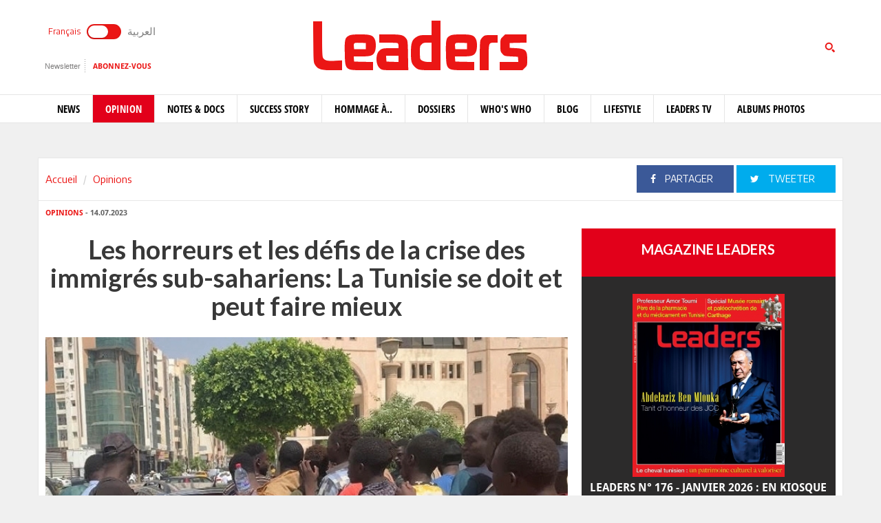

--- FILE ---
content_type: text/html; charset=utf-8
request_url: https://www.leaders.com.tn/article/34993-les-horreurs-et-les-defis-de-la-crise-des-immigres-sub-sahariens-la-tunisie-se-doit-et-peut-faire-mieux
body_size: 18091
content:
<!DOCTYPE html>
<html lang="fr-FR">
<head>
  <meta http-equiv="Content-Type" content="text/html; charset=utf-8" />
  <meta http-equiv="X-UA-Compatible" content="IE=edge" />
  <meta name="viewport" content="width=device-width,initial-scale=1">
  <title>Les horreurs et les défis de la crise des immigrés sub-sahariens: La Tunisie se doit et peut faire mieux</title>   <meta name="keywords" content="journal en ligne, média en ligne, leaders, dirigeants, personnalités, tunisie" />
<meta name="news_keywords" content="" />
<meta name="description" content="Sfax est à deux heures de route de Mahdia. La journée s’annonçant particulièrement chaude, je décide de partir tôt. Il n’est pas 8 heures quand " />
  <meta name="language" content="fr" />
    <link rel="canonical" href="https://www.leaders.com.tn/article/34993-les-horreurs-et-les-defis-de-la-crise-des-immigres-sub-sahariens-la-tunisie-se-doit-et-peut-faire-mieux" /> 
  <link rel="shortcut icon" href="/favicon.ico" type="image/x-icon">
  <link rel="icon" href="/favicon.ico" type="image/x-icon">
    
    <meta property="og:title" content="Les horreurs et les défis de la crise des immigrés sub-sahariens: La Tunisie se doit et peut faire mieux" />
  <meta property="og:type" content="article" />
  <meta property="og:url" content="https://www.leaders.com.tn/article/34993-les-horreurs-et-les-defis-de-la-crise-des-immigres-sub-sahariens-la-tunisie-se-doit-et-peut-faire-mieux" />
   
  <meta property="og:image" content="https://www.leaders.com.tn/uploads/content/thumbnails/168933236254_content.jpg" />
          
  <meta property="og:site_name" content="Leaders"/>
  <meta property="og:description" content="Leaders :  Par Salah Darghouth. Ex-Cadre de la Banque Mondiale - Sfax est &agrave; deux heures de route de Mahdia. La journ&eacute;e s&rsquo;annon&ccedil;ant particuli&egrave;rement chaude, je "/>
  <meta property="fb:admins" content="100000116704597"/>
  <meta property="fb:app_id" content="371786510264"/> 
  <meta property="fb:pages" content="119225524764908" />
    
  <meta name="twitter:card" content="summary_large_image">
  <meta name="twitter:site" content="@leaders">
  <meta name="twitter:creator" content="@leaders">
  <meta name="twitter:title" content='Les horreurs et les défis de la crise des immigrés sub-sahariens: La Tunisie se doit et peut faire mieux'>
  <meta name="twitter:description" content=''>
  <meta name="twitter:image" content="https://www.leaders.com.tn/uploads/content/thumbnails/168933236254_content.jpg">
        
  <link rel="stylesheet" type="text/css" media="all" href="/css/front2016/bootstrap.min.css" />
  <link rel="stylesheet" type="text/css" media="all" href="/css/front2016/font-awesome.min.css" />
  <link rel="stylesheet" type="text/css" media="all" href="/css/front2016/landings-jquery-speedo-popup.css" />
  <link rel="stylesheet" type="text/css" media="all" href="/css/front2016/default.css" />
  <link rel="stylesheet" type="text/css" media="all" href="/css/front2016/prettyPhoto.css" />
  <link rel="stylesheet" type="text/css" media="all" href="/css/front/royalslider.css" />
  <link rel="stylesheet" type="text/css" media="all" href="/css/front/rs-default.css?v=1.0.4" />
  <link rel="stylesheet" type="text/css" media="all" href='/css/front2016/tactile.css' />
  <link rel="stylesheet" type="text/css" media="all" href='/css/front2016/idangerous.swiper.css' />
  <link rel="stylesheet" type="text/css" media="all" href="/css/front2016/z-tabs.css" />
  <link rel="stylesheet" type="text/css" media="all" href="/css/front2016/main.css" />
  <script async src="https://securepubads.g.doubleclick.net/tag/js/gpt.js"></script>
<script>
window.googletag = window.googletag || {cmd: []};
googletag.cmd.push(function() {
	googletag.defineSlot('/21850507529/Leaders-MegaBanner', [1000, 300], 'div-gpt-ad-1568379523184-0').addService(googletag.pubads());
    googletag.defineSlot('/21850507529/Leaders-PaveBanner', [[300, 250], [300, 600]], 'div-gpt-ad-1568379483211-0').addService(googletag.pubads());
	googletag.pubads().enableSingleRequest();
    googletag.enableServices();
});
</script> 
  
  <script type="text/javascript" src="/js/front2016/jquery-1.8.2.min.js" ></script>
  <script type="text/javascript" src="/js/front2016/jquery.simplyscroll.min.js"></script>
  <script type='text/javascript' src='/js/front2016/plugins.js'></script>
  <script type="text/javascript" src="/js/front/jquery.royalslider.min.js?v=9.3.6"></script>
  <script type="text/javascript" src="/js/front2016/jquery.cookie.js"></script>
  <script type="text/javascript" id="nuevo" src="/nuevo/player/player.js" charset="utf-8"></script>
  <script async src="https://pagead2.googlesyndication.com/pagead/js/adsbygoogle.js"></script>
  <script>
  (adsbygoogle = window.adsbygoogle || []).push({ google_ad_client: "ca-pub-3741407743922128", enable_page_level_ads: true });
  </script>
  <script type="text/javascript">
  (function(d, s, id) {
    var js, fjs = d.getElementsByTagName(s)[0];
    if (d.getElementById(id)) return;
    js = d.createElement(s); 
    js.id = id;
    js.src = "//connect.facebook.net/fr_FR/sdk.js#xfbml=1&version=v2.0";
    fjs.parentNode.insertBefore(js, fjs);
  }(document, 'script', 'facebook-jssdk'));
  </script>
  <!-- Start Alexa Certify Javascript -->
  <script type="text/javascript">
  _atrk_opts = { atrk_acct:"+FCsm1akGFL1Y8", domain:"leaders.com.tn",dynamic: true};
  (function() { 
    var as = document.createElement('script'); 
    as.type = 'text/javascript'; 
    as.async = true; 
    as.src = "https://d31qbv1cthcecs.cloudfront.net/atrk.js"; 
    var s = document.getElementsByTagName('script')[0];
    s.parentNode.insertBefore(as, s); 
  })(); 
  </script> 
  <!-- End Alexa Certify Javascript -->  
  <script src="//ads.leaders.com.tn/ads_revive/www/delivery/asyncjs.php"></script>
  <script src="https://cdn.onesignal.com/sdks/OneSignalSDK.js" async=""></script>
  <script>
  var OneSignal = window.OneSignal || [];
  OneSignal.push(function() {
    OneSignal.init({ appId: "b29071a0-6e00-4e42-97e7-447e2c33d150", safari_web_id: "web.onesignal.auto.14e17240-829a-4079-8f1d-24e0d0f74783", notifyButton: { enable: true }});
    OneSignal.showNativePrompt();
  });
  </script>
  <!-- Google tag (gtag.js) -->
  <script async src="https://www.googletagmanager.com/gtag/js?id=G-WMFCKHZS6B"></script>
  <script>
  window.dataLayer = window.dataLayer || [];
  function gtag(){dataLayer.push(arguments);}
  gtag('js', new Date());
  gtag('config', 'G-WMFCKHZS6B');
  </script>  
</head>
<body>
  <noscript><img src="https://d5nxst8fruw4z.cloudfront.net/atrk.gif?account=+FCsm1akGFL1Y8" style="display:none" height="1" width="1" alt="" /></noscript>
  <div id="fb-root"></div>
    <div id="sitewrap">
    <script>
(function() {
	var cx = '011379906100972707707:tkuvdnm-77k';
    var gcse = document.createElement('script');
    gcse.type = 'text/javascript';
    gcse.async = true;
    gcse.src = (document.location.protocol == 'https:' ? 'https:' : 'http:') + '//cse.google.com/cse.js?cx=' + cx;
    var s = document.getElementsByTagName('script')[0];
    s.parentNode.insertBefore(gcse, s);
})();
$(document).ready(function() {
	$('.toggle').on("click", function(){ 
		$(location).attr('href', 'https://ar.leaders.com.tn/'); 
	});
});
</script>
<header>
	<div class="top header-fr">
		<div class="container">
			<div class="row">
				<div class="col-xs-12 col-sm-4 col-md-4">
              		<div class="langues">
                    	<a class="toggler active" id="filt-css" href='javascript:void()'>Français</a>
						<div class="toggle"><input type="checkbox" id="switcher" class="check" > <b class="b switch"></b></div>
						<a class="toggler" id="filt-javascript" href='https://ar.leaders.com.tn/'>العربية</a>
					</div>
              		<div class="services">
                		<a href="/newsletter/subscribe?iframe=true&width=400&height=120" rel="newsletter">Newsletter</a>
						<a href="/le_mensuel_abonnez_vous" target="_blank">Abonnez-vous</a>
                    </div>
                                    </div>
             	<div class="col-xs-12 col-sm-4 col-md-4 logo"><a href="/"><img src="/images/front2016/logo.svg"></a></div>
             					<div class="col-xs-12 col-sm-4 col-md-4 search">
                	<div class="tactile-search-button">
                    	<svg version="1.1" xmlns="https://www.w3.org/2000/svg" xmlns:xlink="https://www.w3.org/1999/xlink" x="0px" y="0px" width="512px" height="512px" viewBox="0 0 512 512" enable-background="new 0 0 512 512" xml:space="preserve">
							<path id="magnifier-3-icon" d="M208.464,363.98c-86.564,0-156.989-70.426-156.989-156.99C51.475,120.426,121.899,50,208.464,50c86.565,0,156.991,70.426,156.991,156.991C365.455,293.555,295.029,363.98,208.464,363.98z M208.464,103.601c-57.01,0-103.389,46.381-103.389,103.39s46.379,103.389,103.389,103.389c57.009,0,103.391-46.38,103.391-103.389S265.473,103.601,208.464,103.601zM367.482,317.227c-14.031,20.178-31.797,37.567-52.291,51.166L408.798,462l51.728-51.729L367.482,317.227z"/>
						</svg>
                  	</div>
					<div class="tactile-search-wrapper">
						<div class="tactile-search-close-wrapper"><div class="tactile-search-close-button">X</div></div>
						<label for="search">Recherche...</label>
						<gcse:searchbox-only resultsUrl="http://www.leaders.com.tn/recherche"  newWindow="false"></gcse:searchbox-only>
                  	</div>
				</div>
			</div>
		</div>
	</div>
    <div id="control-bar">
	<nav class="navbar navbar-default">
		<div class="container"> 
			<ul class="nav navbar-nav">
                <li class="col-xs-2 col-sm-2 col-md-1 logo_menu"><a href="/"><img src="/images/front2016/logo-menu.png" width="100%" /></a></li>
                                <li >
                    <a href="/categorie/news">News</a>
                </li>
                                <li class="active">
                    <a href="/categorie/opinions">Opinion</a>
                </li>
                                <li >
                    <a href="/categorie/notes-et-docs">Notes &amp; Docs</a>
                </li>
                                <li >
                    <a href="/categorie/success-story">Success story</a>
                </li>
                                <li >
                    <a href="/categorie/hommage-a">Hommage à..</a>
                </li>
                                <li >
                    <a href="/dossiers">Dossiers</a>
                </li>
                                <li >
                    <a href="/categorie/who-s-who">Who&#039;s Who</a>
                </li>
                                <li >
                    <a href="/categorie/blogs">Blog</a>
                </li>
                                <li >
                    <a href="/categorie/lifestyle"> Lifestyle</a>
                </li>
                                <li >
                    <a href="/videos">Leaders TV</a>
                </li>
                                <li >
                    <a href="/albums">Albums Photos</a>
                </li>
                			</ul>
		</div>
	</nav>
</div></header>
<div class="container">
    <div class="ads adsMega">
        <div id='div-gpt-ad-1568379523184-0'>
            <script>
            googletag.cmd.push(function() { googletag.display('div-gpt-ad-1568379523184-0'); });
            </script>
        </div>
    </div>
</div>    <div class="content">
  <div class="container contentTop">
    <div class="row ">
      <div class="col-xs-12 col-sm-4 col-md-4">
        <ol class="breadcrumb">
          <li><a href="/">Accueil</a></li>
          <li><a href="/?label=opinions">Opinions</a></li>
        </ol>
      </div>
      <div class="col-xs-12 col-sm-8 col-md-8 block_partage_header">
        <a href="https://www.facebook.com/sharer.php?u=https://www.leaders.com.tn/article/34993-les-horreurs-et-les-defis-de-la-crise-des-immigres-sub-sahariens-la-tunisie-se-doit-et-peut-faire-mieux" onclick="javascript:window.open(this.href, '', 'width=600,height=500,menubar=no,location=no,resizable=true,scrollbars=yes,status=yes');return false;" class="face_partage"><i class="fa fa-facebook"></i> Partager</a>
        <a href="https://twitter.com/intent/tweet?url=https://www.leaders.com.tn/article/34993-les-horreurs-et-les-defis-de-la-crise-des-immigres-sub-sahariens-la-tunisie-se-doit-et-peut-faire-mieux&text=Les horreurs et les défis de la crise des immigrés sub-sahariens: La Tunisie se doit et peut faire mieux&hashtags=Leaders_Tunisie" onclick="javascript:window.open(this.href, '', 'width=600,height=500,menubar=no,location=no,resizable=true,scrollbars=yes,status=yes');return false;" class="twit_partage"><i class="fa fa-twitter"></i> tweeter</a>
      </div>
    </div>
  </div>
    <div class="container inner">
    <div class="row">
      <div class="col-xs-12 col-sm-8 col-md-8">
        <div class="infos"><a href="/?label=opinions"><strong>Opinions</strong></a> - 14.07.2023</div>
        <h1>Les horreurs et les défis de la crise des immigrés sub-sahariens: La Tunisie se doit et peut faire mieux</h1>
                <div class="thumb">
                    <img src="/uploads/content/thumbnails/168933236254_content.jpg" title="Les horreurs et les défis de la crise des immigrés sub-sahariens: La Tunisie se doit et peut faire mieux" width="100%" alt="Les horreurs et les défis de la crise des immigrés sub-sahariens: La Tunisie se doit et peut faire mieux" />
                            </div>
                <div class="desc article_body">
                    <p><span style="color: rgb(128, 0, 0);"><span style="font-size: smaller;"><em><strong><img src="/uploads/FCK_files/Salah-Darghouth.jpg" alt="" width="15%" vspace="5" hspace="5" align="left" />Par Salah Darghouth. Ex-Cadre de la Banque Mondiale -</strong></em></span></span> Sfax est &agrave; deux heures de route de Mahdia. La journ&eacute;e s&rsquo;annon&ccedil;ant particuli&egrave;rement chaude, je d&eacute;cide de partir t&ocirc;t. Il n&rsquo;est pas 8 heures quand j&rsquo;aborde l&rsquo;agglom&eacute;ration sfaxienne qui, comme d&rsquo;habitude, grouille d&rsquo;activit&eacute;s &eacute;conomiques diverses et vari&eacute;es.</p>  <p>Au cours des derni&egrave;res ann&eacute;es, on a vu beaucoup d&rsquo;immigr&eacute;s sub-sahariens employ&eacute;s ici et l&agrave; en Tunisie, dans des garages de r&eacute;paration de voitures, des stations d&rsquo;essence et de lavage de voitures, des points de vente de &laquo;gasoil Lybien&raquo;, etc. Absolument, plus rien de cela. Jusque-l&agrave;, je n&rsquo;y vois personne.</p>  <p>Et voil&agrave; que je croise le premier adulte noir. On se salue. Il parle arabe. &laquo;Si B&raquo; est un compatriote tunisien. Tr&egrave;s ouvert et jovial. Je lui demande comment, lui, il va. Il me r&eacute;pond: &laquo;moi, je vais bien. Ma famille aussi. Nous n&rsquo;avons pas de probl&egrave;mes. &lsquo;Al-Hamdou Lillah&rsquo;. Du moins jusqu&rsquo;&agrave; maintenant. &lsquo;Rabbi Youstor&rsquo;&raquo;.</p>  <p>De l&agrave;, il enchaine: &laquo;il y avait pas mal d&rsquo;Africains qui &eacute;taient employ&eacute;s &agrave; Sfax. Cela se passait correctement. Tout le monde trouvait son compte. Mais, les probl&egrave;mes ont commenc&eacute; &agrave; se manifester depuis le mois de f&eacute;vrier dernier. Un climat de peur g&eacute;n&eacute;rale s&rsquo;est install&eacute;. Beaucoup de probl&egrave;mes en ont r&eacute;sult&eacute;. Je ne vous en dis pas plus. Allez-y voir plus loin vous-m&ecirc;me&raquo;.<br />  J&rsquo;arrive &agrave; la place de Bab-El-Jebli qui est l&rsquo;une des grandes places de Sfax, attenante &agrave; l&rsquo;une des plus c&eacute;l&egrave;bres grandes portes de la vieille m&eacute;dina de Sfax.</p>  <p>Et l&agrave;, je d&eacute;couvre un large rassemblement d&rsquo;immigr&eacute;s sub-sahariens et un spectacle de d&eacute;solation que je n&rsquo;ai jamais vu auparavant dans notre pays. Si ce n&rsquo;&eacute;tait le c&ocirc;t&eacute; majestueux des murailles et des b&acirc;timents tout autour, la beaut&eacute; de cette place avec ses espaces verts et les grandes avenues anim&eacute;es qui la traversent, je me serais cru au c&oelig;ur d&rsquo;un bidonville, mais certainement pas en Tunisie. Bidonville par la quantit&eacute; de d&eacute;chets et de d&eacute;tritus, par l&rsquo;absence d&rsquo;&eacute;quipements et de services sanitaires et par la &ldquo;clochardisation&rdquo; apparente de nombreux immigr&eacute;s.</p>  <p style="text-align: left;"><img src="/uploads/FCK_files/Photo-1(7).jpg" alt="" width="100%" vspace="5" hspace="5" align="middle" />D&rsquo;apr&egrave;s mes estimations, il devait y avoir autour d&rsquo;un millier d&rsquo;individus, essentiellement des hommes mais aussi des femmes, des enfants et m&ecirc;me des b&eacute;b&eacute;s et des nourrissons. Ils &eacute;taient plus nombreux les jours pr&eacute;c&eacute;dents. Leur nombre a baiss&eacute; en raison de la relocalisation forc&eacute;e de centaines d&rsquo;entre eux par les autorit&eacute;s qui les ont conduits et abandonn&eacute;s dans le d&eacute;sert, &agrave; proximit&eacute; de la fronti&egrave;re libyenne et ailleurs.</p>  <p>La plupart des immigr&eacute;s sont group&eacute;s en grappes humaines, &agrave; l&rsquo;ombre des arbres et des immeubles environnants.&nbsp;</p>  <p style="text-align: left;">Ils sont assis, accroupis ou allong&eacute;s &agrave; m&ecirc;me le sol ou sur des cartons. Certains trainent par terre.<img src="/uploads/FCK_files/Photo-3(7).jpg" alt="" width="100%" vspace="5" hspace="5" align="middle" />Ironie de l&rsquo;histoire, un des groupes est adoss&eacute; contre le monument de la statue du Pr&eacute;sident Bourguiba. Ce dernier doit se retourner dans sa tombe en voyant sa m&eacute;moire souill&eacute;e par le spectacle de d&eacute;solation, de souffrances et de malheurs de ce groupe de jeunes migrants en errance.</p>  <p><img src="/uploads/FCK_files/Photo-4(2).jpg" alt="" width="100%" vspace="5" hspace="5" align="middle" />Les autres sont assis &agrave; l&rsquo;ombre des arcades des galeries marchandes toutes proches. Quelques-uns se sont joints &agrave; des mendiants tunisiens pour faire la manche &agrave; l&rsquo;entr&eacute;e des portes d&rsquo;acc&egrave;s du grand march&eacute; limitrophe.<img src="/uploads/FCK_files/Photo-5(2).jpg" alt="" width="100%" vspace="5" hspace="5" align="middle" />Il fait une chaleur torride. Plus de 40 degr&eacute;s &agrave; l&rsquo;ombre. En sueur, les pi&eacute;tons se pressent pour finir leurs courses. Certains ralentissent le pas pour regarder d&rsquo;un peu plus pr&egrave;s cet incroyable spectacle de d&eacute;ch&eacute;ance humaine. Quelques-uns s&rsquo;arr&ecirc;tent pour discuter avec eux et d&rsquo;autres pour leur mettre une pi&egrave;ce d&rsquo;argent dans la main.</p>  <p style="text-align: left;"><img src="/uploads/FCK_files/Photo-6(1).jpg" alt="" width="100%" vspace="5" hspace="5" align="middle" />Deux fourgonnettes des forces de l&rsquo;ordre sont stationn&eacute;es assez loin, &agrave; l&rsquo;autre bout de la place. Je suppose, ou du moins j&rsquo;esp&egrave;re, que ces forces sont l&agrave; pour intervenir en cas de nouveaux actes de violence contre ces immigr&eacute;s.</p>  <p>Plus pr&egrave;s de cette masse humaine se trouvent trois agents de s&eacute;curit&eacute; qui m&rsquo;ont vu venir stationner ma voiture du c&ocirc;t&eacute; des immigr&eacute;s. Mon coffre arri&egrave;re est charg&eacute; de bouteilles d&rsquo;eau, de bouteilles de lait et de pots de yaourt que je destinais &agrave; ces pauvres immigr&eacute;s.</p>  <p>Au moment o&ugrave; je commence &agrave; ouvrir le coffre, des agents la police municipale m&rsquo;interpellent. &laquo;Qu&rsquo;est-ce que vous faites l&agrave;? Qu&rsquo;allez-vous faire?&raquo;, &laquo;Distribuer quelques vivres &agrave; ces pauvres gens&raquo;, &laquo;Vous travaillez pour une association? Laquelle?&raquo;. Surpris et exc&eacute;d&eacute; par leurs questions, je leur r&eacute;ponds s&egrave;chement: &laquo;Non! Je suis tout simplement un Tunisien comme vous&raquo;. Ils partent.</p>  <p>A peine ai-je ouvert le coffre de la voiture que des dizaines de ces jeunes malheureux accourent de partout et se ruent sur moi. Tout d&rsquo;un coup, une cohue humaine invraisemblable se constitue autour de moi. Je suis d&eacute;pass&eacute; et franchement boulevers&eacute;.</p>  <p>Dans cette bousculade g&eacute;n&eacute;rale, je ne vois plus que des bras et des mains se tendre pour capter la premi&egrave;re bouteille ou le premier paquet venu. Il n&rsquo;y a plus aucun doute pour moi. Ces pauvres gens souffrent de la soif et de la faim. Les vivres entass&eacute;s dans mon coffre se sont &eacute;vapor&eacute;s en quelques minutes.</p>  <p>La t&acirc;che &eacute;tait tellement dure que j&rsquo;ai d&eacute;cid&eacute; de faire appel au service de deux jeunes tunisiens qui trainaient dans les alentours, pour m&rsquo;aider &agrave; distribuer deux autres convois de vivres achet&eacute;s dans un supermarch&eacute; proche. M&ecirc;me sc&eacute;nario. M&ecirc;me spectacle de d&eacute;solation et de mis&egrave;re humaine.</p>  <p>Ensuite, j&rsquo;ai consacr&eacute; le reste de mon temps &agrave; parler avec eux, &agrave; les &eacute;couter. Nombreux sont ceux qui se sont approch&eacute;s de moi pour me parler de leur histoire, me raconter ce qui leur &eacute;tait arriv&eacute;, me d&eacute;crire l&rsquo;&eacute;tat de mis&egrave;re dans lequel ils se trouvent et ce qu&rsquo;ils pensent de leur avenir.</p>  <p>Ils &eacute;taient unanimes pour dire qu&rsquo;ils avaient quitt&eacute; leur pays pour fuir la pauvret&eacute;, la mis&egrave;re, la faim, les assassinats politiques et religieux, les conflits tribaux, les r&egrave;glements de compte, les r&eacute;seaux mafieux et les guerres. La plupart sont arriv&eacute;s de Guin&eacute;e-Conakry, du Burkina Faso, du Mali, du Niger et de la C&ocirc;te d&rsquo;Ivoire. Des pays o&ugrave; j&rsquo;ai eu la chance de travailler et voyager.</p>  <p>La plupart d&rsquo;entre eux sont venus par voie de terre. Ils traversent le Mali ou le Niger, rentrent en Libye ou en Alg&eacute;rie avant d&rsquo;aboutir en Tunisie. Aux fronti&egrave;res de chaque pays, ils ont affaire &agrave; des &laquo;r&eacute;seaux de passeurs&raquo; organis&eacute;s qui, selon le cas, leur demandent des sommes faramineuses pouvant d&eacute;passer les 1500 Euros par t&ecirc;te.</p>  <p>Ils m&rsquo;ont d&eacute;clar&eacute; qu&rsquo;une fois en Tunisie, ceux qui trouvent un travail stable tendent &agrave; rester, avec l&rsquo;espoir d&rsquo;y faire une vie. Les autres font des petits boulots, afin d&rsquo;amasser suffisamment d&rsquo;argent pour payer les passeurs qui les aideront &agrave; prendre un jour un bateau vers l&rsquo;Italie.</p>  <p>Ils me disent tous que les probl&egrave;mes ont surgi brutalement au mois de f&eacute;vrier, suite au discours du pr&eacute;sident sur les dangers de l&rsquo;immigration pour la Tunisie. Tous ont alors &eacute;t&eacute; brusquement cong&eacute;di&eacute;s par leurs employeurs et depuis, ils ne trouvent pas de petits boulots de remplacement. Ils n&rsquo;ont plus de ressources, ils n&rsquo;ont plus d&rsquo;argent pour vivre.</p>  <p>Pire encore, ils ont &eacute;t&eacute; expuls&eacute;s des logements qu&rsquo;ils louaient. Ils se sont retrouv&eacute;s du jour au lendemain dans la rue.</p>  <p>Le fait le plus marquant est qu&rsquo;ils affirment que les autorit&eacute;s ont longtemps ferm&eacute; les yeux sur le sort qui leur &eacute;tait r&eacute;serv&eacute;. Selon eux, pendant tout ce temps, les autorit&eacute;s ont fait tr&egrave;s peu pour venir &agrave; leur secours et intervenir pour mettre fin &agrave; toutes ces exactions, et surtout en emp&ecirc;cher de nouvelles. Ils assurent aussi que les autorit&eacute;s n&rsquo;ont que rarement donn&eacute; suite &agrave; leurs cris d&rsquo;alarme et aux plaintes qu&rsquo;ils leur ont soumises.</p>  <p>Les exactions violentes ont malheureusement atteint leur paroxysme les jours qui ont suivi le terrible assassinat, le 3 Juin dernier, d&rsquo;un compatriote Tunisien par une bande de trois ou quatre immigr&eacute;s.</p>  <p>La seule solution pour se prot&eacute;ger de ces violences, m&rsquo;ont-ils expliqu&eacute;, &eacute;tait de ne plus demeurer &eacute;parpill&eacute;s mais de venir se rassembler au centre-ville. L&agrave;, ils se sentent malgr&eacute; tout, plus en s&eacute;curit&eacute; du fait de la pr&eacute;sence d&rsquo;un grand nombre de Tunisiens qui vivent, travaillent ou circulent dans les alentours.</p>  <p>En s&eacute;curit&eacute;, oui, peut-&ecirc;tre, mais les conditions dans lesquelles vivent ces pauvres gens sont absolument inacceptables dans tout &eacute;tat de droit qui se respecte, avec de surcro&icirc;t dans un pays comme le n&ocirc;tre, connu pour avoir une population accueillante.</p>  <p>L&rsquo;un des immigr&eacute;s pr&eacute;sents y a d&rsquo;ailleurs fait r&eacute;f&eacute;rence en me disant: &laquo;Vous avez accueilli sans aucun probl&egrave;me, des millions de libyens qui sont venus se r&eacute;fugier chez vous fuyant leur guerre civile l&agrave;-bas. Nous ne sommes que quelques centaines. Pourquoi vous nous traitez comme &ccedil;a?&raquo;.</p>  <p>Et c&rsquo;est &agrave; ce point pr&eacute;cis que quelqu&rsquo;un d&rsquo;autre se pr&eacute;cipite pour tendre son bras et le mettre &agrave; c&ocirc;t&eacute; du mien en me disant: &laquo;tu vois, je suis noir, mais j&rsquo;ai la m&ecirc;me couleur de peau que toi. Nous sommes pareils, non? Pourquoi, les arabes, comme toi, nous ont fait tant de mal?&raquo;.</p>  <p style="text-align: center;"><img src="/uploads/FCK_files/Photo-8.jpg" alt="" width="100%" vspace="5" hspace="5" align="middle" />Il pousse l&rsquo;argument plus loin en martelant: &laquo;En plus, nous venons de pays musulmans. Comme vous, nous sommes tous musulmans. Alors pourquoi? Pourquoi nous traitez-vous comme &ccedil;a ? Allah ne veut pas &ccedil;a!&raquo;</p>  <p>Le cercle de discussions s&rsquo;&eacute;largit davantage. Le d&eacute;bat met l&rsquo;accent maintenant sur leur peur de l&rsquo;avenir et sur les risques et les d&eacute;fis qui les attendent. Et l&agrave;, pour une raison que j&rsquo;ignore, ils ne s&rsquo;adressent plus &agrave; moi. Ils l&egrave;vent la voix pour lancer des appels &laquo;Au Pr&eacute;sident et au Peuple Tunisien&raquo;.</p>  <p>Leur premier appel est un cri de d&eacute;tresse: &laquo;Nous demandons au Pr&eacute;sident et au Peuple Tunisien de mieux nous traiter, de nous prot&eacute;ger des violences et du racisme et de nous assurer les conditions minimales pour subsister ici, le temps que nous quittons votre pays.&raquo;</p>  <p>Le deuxi&egrave;me appel insistant est: &laquo;Nous demandons au Pr&eacute;sident et au Peuple Tunisien.&nbsp; S&rsquo;il vous plait, ne nous transportez pas dans le d&eacute;sert, comme vous l&rsquo;avez fait avec les autres ces derniers jours. Ne nous renvoyez pas non plus dans les pays d&rsquo;o&ugrave; nous venons ni dans ceux que nous avons travers&eacute;s pour venir jusque chez vous. Nous ne voulons pas &ecirc;tre renvoy&eacute;s ni en Lybie ni en Alg&eacute;rie&raquo;.&nbsp;&nbsp;</p>  <p>Et voil&agrave; que quelqu&rsquo;un hausse la voix pour dire: &laquo;Nous avons bien compris que vous ne voulez plus de nous ici. Nous voulons dire au Pr&eacute;sident et au Peuple Tunisien que nous n&rsquo;avons rien contre cela. Nous sommes dispos&eacute;s &agrave; lib&eacute;rer votre pays de notre pr&eacute;sence. La seule petite faveur que nous vous demandons est de nous laisser prendre &laquo;la route de l&rsquo;eau (sic)&raquo;.</p>  <p>&laquo;Vous verrez en une semaine, vous ne verrez plus aucun de nous en Tunisie. Laissez-nous prendre &laquo;la route de l&rsquo;eau&raquo;. Apr&egrave;s, ne vous inqui&eacute;tez pas pour nous. Apr&egrave;s, c&rsquo;est notre affaire. Notre vie est aux mains d&rsquo;Allah&raquo;.</p>  <p>Prendre &laquo;la route de l&rsquo;eau&raquo; c&rsquo;est pour tous ceux &agrave; qui j&rsquo;ai parl&eacute; prendre un bateau pour l&rsquo;Italie. Le r&ecirc;ve de toute cette population subsaharienne de la Place Bab El-Jebli est de quitter la Tunisie pour gagner l&rsquo;Europe, retrouver un gagne-pain et un peu de dignit&eacute;.</p>  <p>Cette journ&eacute;e &agrave; Sfax m&rsquo;a profond&eacute;ment affect&eacute;. Dans tous mes voyages &agrave; travers le Monde, notamment en Afrique subsaharienne, j&rsquo;ai rarement &eacute;t&eacute; confront&eacute; &agrave; une telle d&eacute;ch&eacute;ance humaine. J&rsquo;ai honte d&rsquo;avoir v&eacute;cu cela dans mon propre pays, cette Tunisie d&rsquo;ordinaire si accueillante.</p>  <p>Il faut reconnaitre que le probl&egrave;me est complexe, mais je me permets d&rsquo;insister sur le fait qu&rsquo;il n&rsquo;est pas inextricable. Nous avons suffisamment de forces vives, d&rsquo;intelligence, de compassion et d&rsquo;ouverture sur le monde en Tunisie pour qu&rsquo;ensemble, nous trouvions les solutions appropri&eacute;es et les traduire en actes tangibles.</p>  <p>En attendant, nous n&rsquo;avons pas d&rsquo;autre choix que de traiter avec respect ces immigr&eacute;s Africains qu&rsquo;ils soient rassembl&eacute;s &agrave; Bab-El-Jebli, &agrave; Sfax ou &eacute;parpill&eacute;s ailleurs &agrave; travers la Tunisie.</p>  <p>En attendant, nous nous devons de leur redonner une dignit&eacute;. Et ce, en commen&ccedil;ant par de simples mesures d&rsquo;urgence: en ne les laissant pas vivre dans la salet&eacute;, la faim et la soif, en leur offrant des abris, un acc&egrave;s &agrave; des points d&rsquo;eau potable et de services sanitaires, en leur distribuant des repas et en leur fournissant des soins m&eacute;dicaux.</p>  <p>La Tunisie, La grande Tunisie de Bourguiba, se doit et peut faire mieux.</p>  <p style="text-align: right;"><strong>Salah Darghouth</strong><br />  <em> Ex-Cadre de la Banque Mondiale.</em><br />  &nbsp;</p>        </div>
                <div class="tag">
                  </div>
        
        <div class="actionBar">
          <a href="/content/sendToFreind/id/34993?iframe=true&width=600&height=420" rel="sendToFriend"><i class="fa fa-envelope-o"></i>Envoyer à un ami</a>
          <a href="/article/34993/print" onclick="javascript:window.open(this.href,  '', 'width=750,height=700,menubar=no,location=no,resizable=true,scrollbars=yes,status=yes');return false;"><i class="fa fa-print"></i> Imprimer</a>
        </div>
        <div class="shareBar">
          <strong>Vous aimez cet article ? partagez-le avec vos amis !</strong>
          <a href="https://www.facebook.com/sharer.php?u=http://www.leaders.com.tn/article/34993-les-horreurs-et-les-defis-de-la-crise-des-immigres-sub-sahariens-la-tunisie-se-doit-et-peut-faire-mieux" onclick="javascript:window.open(this.href, '', 'width=600,height=500,menubar=no,location=no,resizable=true,scrollbars=yes,status=yes');return false;" class="facebook"><i class="fa fa-facebook"></i> Partager</a>
          <a href="https://twitter.com/intent/tweet?url=http://www.leaders.com.tn/article/34993-les-horreurs-et-les-defis-de-la-crise-des-immigres-sub-sahariens-la-tunisie-se-doit-et-peut-faire-mieux&text=Les horreurs et les défis de la crise des immigrés sub-sahariens: La Tunisie se doit et peut faire mieux&hashtags=Leaders_Tunisie" onclick="javascript:window.open(this.href, '', 'width=600,height=500,menubar=no,location=no,resizable=true,scrollbars=yes,status=yes');return false;" class="twitter"><i class="fa fa-twitter"></i> tweeter</a>
          <a href="https://www.leaders.com.tn/le_mensuel_abonnez_vous" class="user_abn"><i class="fa fa-user"></i> Abonnez-vous</a>
        </div>
        <div class='commentBox'>
	<div class="boxTitle">commenter cet article</div>
	<div class="infos"><strong>0</strong> Commentaires</div>
	<div id="commentPlugins" data-role="z-tab" data-style="normal" data-orientation="horizontal" data-options='{"deeplinking": true, "defaultTab": "leaders_comment","manualTabId":true, "shadows": true, "rounded": false, "size":"medium", "animation": {"effects": "slideH", "duration": 500, "type": "jquery", "easing": "easeOutQuint"}, "position": "top-left"}'>
		<ul class="z-tabs-nav">
			<li data-link="leaders_comment" class="z-tab z-first"><a class="z-link">Ecrire un commentaire</a></li>    
			<li data-link="fb_comment" class="z-tab"><a class="z-link">Commenter</a></li>
		</ul>
		<div class="h-content2 z-container">    	
			<div class="z-content" >
				<div class="z-content-inner">
					<form id="contact_form" class="form_send" action="" method="post" >
						<div class="forme_send">
					    
								          	                 	
								<div class="row">
				<div class="col-xs-12 col-sm-4 col-md-3"><label for="content_comment_name">Nom</label></div>
									<div class="col-xs-12 col-sm-8 col-md-9"> <input type="text" name="content_comment[name]" id="content_comment_name" /></div></div>
								<div class="row">
				<div class="col-xs-12 col-sm-4 col-md-3"><label for="content_comment_email">Email</label></div>
									<div class="col-xs-12 col-sm-8 col-md-9"> <input type="text" name="content_comment[email]" id="content_comment_email" /></div></div>
								<div class="row">
				<div class="col-xs-12 col-sm-4 col-md-3"><label for="content_comment_message">Message</label></div>
									<div class="col-xs-12 col-sm-8 col-md-9"> <textarea rows="6" cols="48" name="content_comment[message]" id="content_comment_message"></textarea></div></div>
                                    <div class="row">
				<div class="col-xs-12 col-sm-12 col-md-12" align="right">
										<input type="hidden" name="content_comment[id]" id="content_comment_id" /><input type="hidden" name="content_comment[content_id]" value="34993" id="content_comment_content_id" /><input type="hidden" name="content_comment[ip]" value="18.189.185.108" id="content_comment_ip" /><input type="hidden" name="content_comment[status]" value="0" id="content_comment_status" /><input type="hidden" name="content_comment[created_at]" id="content_comment_created_at" /><input type="hidden" name="content_comment[updated_at]" id="content_comment_updated_at" />                        
										<button class="btn_submit" type="submit" name="submit">Envoyer</button>
							</div></div>
                        </div>
					</form>
				</div>
			</div>
			<div class="z-content">
				<div class="z-content-inner">                                   
					<div class="fb-comments" data-href="http://www.leaders.com.tn/article/les-horreurs-et-les-defis-de-la-crise-des-immigres-sub-sahariens-la-tunisie-se-doit-et-peut-faire-mieux?id=34993" data-num-posts="2" data-width="100%" data-colorscheme="light" data-mobile="false"></div>                        
				</div>
			</div>
		</div>
	</div>
</div>
        <div id="contents_popup" style="display:none">
	<div class="box">
		<div class="boxTitle">Vous avez aimé cet article  ?</div>
		<div class="content_box">
			<div class="shareBar">
				<a href="https://www.facebook.com/sharer.php?u=http://www.leaders.com.tn/article/34993-les-horreurs-et-les-defis-de-la-crise-des-immigres-sub-sahariens-la-tunisie-se-doit-et-peut-faire-mieux" onclick="javascript:window.open(this.href,
		  '', 'width=600,height=500,menubar=no,location=no,resizable=true,scrollbars=yes,status=yes');return false;" class="facebook"><i class="fa fa-facebook"></i> Partager</a> 
				<a href="https://twitter.com/intent/tweet?url=http://www.leaders.com.tn/article/34993-les-horreurs-et-les-defis-de-la-crise-des-immigres-sub-sahariens-la-tunisie-se-doit-et-peut-faire-mieux&text=Les horreurs et les défis de la crise des immigrés sub-sahariens: La Tunisie se doit et peut faire mieux&hashtags=Leaders_Tunisie" onclick="javascript:window.open(this.href,
		  '', 'width=600,height=500,menubar=no,location=no,resizable=true,scrollbars=yes,status=yes');return false;" class="twitter"><i class="fa fa-twitter"></i> tweeter</a> 
				<a href="https://plus.google.com/share?url=http://www.leaders.com.tn/article/34993-les-horreurs-et-les-defis-de-la-crise-des-immigres-sub-sahariens-la-tunisie-se-doit-et-peut-faire-mieux" onclick="javascript:window.open(this.href,
		  '', 'width=600,height=600,menubar=no,location=no,resizable=true,scrollbars=yes,status=yes');return false;" class="googleplus"><i class="fa fa-google-plus"></i> Partager</a>
			</div>
									<div class="row">
								<div class="col-xs-12 col-sm-4 col-md-4">
					<div class="row">
						<div class="col-xs-4 col-sm-12 col-md-12 thumb">
							<a href="/article/37664-et-si-bourguiba-n-avait-pas-aboli-les-habous" title="Et si Bourguiba n’avait pas aboli les habous ?">
								<img src="/uploads/content/thumbnails_small/1768298275_article.jpg" title="Et si Bourguiba n’avait pas aboli les habous ?" alt="Et si Bourguiba n’avait pas aboli les habous ?" /> 
							</a>
						</div>
						<div class="col-xs-8 col-sm-12 col-md-12 desc">
							<div class="infos"><a href="/categorie/opinions" title="Opinions"><strong>Opinions</strong></a> - 13.01.2026</div>
							<div class="title"><a href="/article/37664-et-si-bourguiba-n-avait-pas-aboli-les-habous" title="Et si Bourguiba n’avait pas aboli les habous ?" class="smallSize" >Et si Bourguiba n’avait pas aboli les habous ?</a></div>
						</div>
					</div>
				</div>
								<div class="col-xs-12 col-sm-4 col-md-4">
					<div class="row">
						<div class="col-xs-4 col-sm-12 col-md-12 thumb">
							<a href="/article/37661-la-photographie-et-la-peinture-deux-ecritures-de-la-lumiere" title="La photographie et la peinture: deux écritures de la lumière">
								<img src="/uploads/content/thumbnails_small/1768235215_article.jpg" title="La photographie et la peinture: deux écritures de la lumière" alt="La photographie et la peinture: deux écritures de la lumière" /> 
							</a>
						</div>
						<div class="col-xs-8 col-sm-12 col-md-12 desc">
							<div class="infos"><a href="/categorie/opinions" title="Opinions"><strong>Opinions</strong></a> - 12.01.2026</div>
							<div class="title"><a href="/article/37661-la-photographie-et-la-peinture-deux-ecritures-de-la-lumiere" title="La photographie et la peinture: deux écritures de la lumière" class="smallSize" >La photographie et la peinture: deux écritures de la lumière</a></div>
						</div>
					</div>
				</div>
								<div class="col-xs-12 col-sm-4 col-md-4">
					<div class="row">
						<div class="col-xs-4 col-sm-12 col-md-12 thumb">
							<a href="/article/37626-edito-faisons-valoir-nos-atouts" title="Édito: La Tunisie doit faire valoir ses atouts">
								<img src="/uploads/content/thumbnails_small/1767197389_article.jpg" title="Édito: La Tunisie doit faire valoir ses atouts" alt="Édito: La Tunisie doit faire valoir ses atouts" /> 
							</a>
						</div>
						<div class="col-xs-8 col-sm-12 col-md-12 desc">
							<div class="infos"><a href="/categorie/opinions" title="Opinions"><strong>Opinions</strong></a> - 01.01.2026</div>
							<div class="title"><a href="/article/37626-edito-faisons-valoir-nos-atouts" title="Édito: La Tunisie doit faire valoir ses atouts" class="smallSize" >Édito: La Tunisie doit faire valoir ses atouts</a></div>
						</div>
					</div>
				</div>
							</div>	
		</div>		
			</div>  
    <div class="bnt_hide_popup" onclick="$.cookie('hidePopup', 1);$('.speedo-ui-close').click()">Ne plus afficher</div> 
</div>
<input type="hidden" value="0" id="status-alert"  />      </div>
      <div class="hidden-xs col-sm-4 col-md-4">
  	<div class="ads adsPave">
	<div id='div-gpt-ad-1568379483211-0'>
  		<script>
    	googletag.cmd.push(function() { googletag.display('div-gpt-ad-1568379483211-0'); });
  		</script>
	</div>
</div> 
	  	  	<div class="blockMenseul">
	<div class="title"><a href="/le_mensuel">Magazine Leaders</a></div>
	<a href="/le_mensuel_feuilletez_le" class="last"><img src="/uploads/mensuel/thumbnails_small/20251230151507__couverture-leaders-176-janvier-2026.jpg" width="60%" /> <span>Leaders N° 176 - Janvier 2026 : En kiosque</span></a>
	<a href="/le_mensuel_abonnez_vous" class="subscriberLink">Abonnez-vous</a> 
</div>
  	  	<div class="box">
	<div class="boxTitle gray">Les + lus</div><div class="content_box">
				<div class="row">
        	<div class="col-xs-3 thumb">
        		<a href="/article/37644-nouvelair-lance-sa-promo-janvier-magique-avec-30-de-reduction-sur-l-ensemble-de-son-reseau" title="nouvelair lance sa promo «Janvier magique» avec 30 % de réduction sur l’ensemble de son réseau">
            		<img src="/uploads/content/thumbnails_small/1767883116_article.jpg" alt="nouvelair lance sa promo «Janvier magique» avec 30 % de réduction sur l’ensemble de son réseau" title="nouvelair lance sa promo «Janvier magique» avec 30 % de réduction sur l’ensemble de son réseau" /> 
           		</a>
       		</div>
			<div class="col-xs-9 desc">
				<div class="intro"><a href="/article/37644-nouvelair-lance-sa-promo-janvier-magique-avec-30-de-reduction-sur-l-ensemble-de-son-reseau" title="nouvelair lance sa promo «Janvier magique» avec 30 % de réduction sur l’ensemble de son réseau" class="smallSize">nouvelair lance sa promo «Janvier magique» avec 30 % de réduction sur l’ensemble de son réseau</a></div>
				<div class="infos">08.01.2026</div>
           	</div>     
		</div>
				<div class="row">
        	<div class="col-xs-3 thumb">
        		<a href="/article/37661-la-photographie-et-la-peinture-deux-ecritures-de-la-lumiere" title="La photographie et la peinture: deux écritures de la lumière">
            		<img src="/uploads/content/thumbnails_small/1768235215_article.jpg" alt="La photographie et la peinture: deux écritures de la lumière" title="La photographie et la peinture: deux écritures de la lumière" /> 
           		</a>
       		</div>
			<div class="col-xs-9 desc">
				<div class="intro"><a href="/article/37661-la-photographie-et-la-peinture-deux-ecritures-de-la-lumiere" title="La photographie et la peinture: deux écritures de la lumière" class="smallSize">La photographie et la peinture: deux écritures de la lumière</a></div>
				<div class="infos">12.01.2026</div>
           	</div>     
		</div>
				<div class="row">
        	<div class="col-xs-3 thumb">
        		<a href="/article/37651-la-cannelle-un-condiment-au-parfum-envoutant-et-un-remede-ancestral" title="La cannelle: Un condiment au parfum envoûtant et un remède ancestral">
            		<img src="/uploads/content/thumbnails_small/1768067356_article.jpg" alt="La cannelle: Un condiment au parfum envoûtant et un remède ancestral" title="La cannelle: Un condiment au parfum envoûtant et un remède ancestral" /> 
           		</a>
       		</div>
			<div class="col-xs-9 desc">
				<div class="intro"><a href="/article/37651-la-cannelle-un-condiment-au-parfum-envoutant-et-un-remede-ancestral" title="La cannelle: Un condiment au parfum envoûtant et un remède ancestral" class="smallSize">La cannelle: Un condiment au parfum envoûtant et un remède ancestral</a></div>
				<div class="infos">11.01.2026</div>
           	</div>     
		</div>
				<div class="row">
        	<div class="col-xs-3 thumb">
        		<a href="/article/37662-ooredoo-tunisie-elue-marque-de-l-annee-pour-la-deuxieme-annee-consecutive" title="Ooredoo Tunisie élue marque de l’année pour la deuxième année consécutive">
            		<img src="/uploads/content/thumbnails_small/1768234526_article.jpg" alt="Ooredoo Tunisie élue marque de l’année pour la deuxième année consécutive" title="Ooredoo Tunisie élue marque de l’année pour la deuxième année consécutive" /> 
           		</a>
       		</div>
			<div class="col-xs-9 desc">
				<div class="intro"><a href="/article/37662-ooredoo-tunisie-elue-marque-de-l-annee-pour-la-deuxieme-annee-consecutive" title="Ooredoo Tunisie élue marque de l’année pour la deuxième année consécutive" class="smallSize">Ooredoo Tunisie élue marque de l’année pour la deuxième année consécutive</a></div>
				<div class="infos">12.01.2026</div>
           	</div>     
		</div>
				<div class="row">
        	<div class="col-xs-3 thumb">
        		<a href="/article/37647-tourisme-en-tunisie-sortir-de-l-illusion-du-chiffre" title="Tourisme en Tunisie: sortir de l’illusion du chiffre">
            		<img src="/uploads/content/thumbnails_small/1767970549_article.jpg" alt="Tourisme en Tunisie: sortir de l’illusion du chiffre" title="Tourisme en Tunisie: sortir de l’illusion du chiffre" /> 
           		</a>
       		</div>
			<div class="col-xs-9 desc">
				<div class="intro"><a href="/article/37647-tourisme-en-tunisie-sortir-de-l-illusion-du-chiffre" title="Tourisme en Tunisie: sortir de l’illusion du chiffre" class="smallSize">Tourisme en Tunisie: sortir de l’illusion du chiffre</a></div>
				<div class="infos">09.01.2026</div>
           	</div>     
		</div>
			</div>
</div>  	<div class="box">
	<div class="boxTitle gray">Les + commentés</div>
    <div class="content_box">
				<div class="row">
        	<div class="col-xs-3 thumb">
        		<a href="/article/37666-abdelaziz-kacem-de-la-culture-generale-i-le-temps-des-alertes" title="Abdelaziz Kacem - De la culture générale (I): Le temps des alertes">
            		<img src="/uploads/content/thumbnails_small/1768327627_article.jpg" alt="Abdelaziz Kacem - De la culture générale (I): Le temps des alertes" title="Abdelaziz Kacem - De la culture générale (I): Le temps des alertes" /> 
           		</a>
       		</div>
			<div class="col-xs-9 desc">
				<div class="intro"><a href="/article/37666-abdelaziz-kacem-de-la-culture-generale-i-le-temps-des-alertes" title="Abdelaziz Kacem - De la culture générale (I): Le temps des alertes" class="smallSize">Abdelaziz Kacem - De la culture générale (I): Le temps des alertes</a></div>
				<div class="infos">14.01.2026</div>
           	</div>     
		</div>
				<div class="row">
        	<div class="col-xs-3 thumb">
        		<a href="/article/37624-meilleurs-voeux" title="Meilleurs voeux de Bonne &amp; Heureuse Année 2026">
            		<img src="/uploads/content/thumbnails_small/1767180554_article.jpg" alt="Meilleurs voeux de Bonne &amp; Heureuse Année 2026" title="Meilleurs voeux de Bonne &amp; Heureuse Année 2026" /> 
           		</a>
       		</div>
			<div class="col-xs-9 desc">
				<div class="intro"><a href="/article/37624-meilleurs-voeux" title="Meilleurs voeux de Bonne &amp; Heureuse Année 2026" class="smallSize">Meilleurs voeux de Bonne &amp; Heureuse Année 2026</a></div>
				<div class="infos">31.12.2025</div>
           	</div>     
		</div>
				<div class="row">
        	<div class="col-xs-3 thumb">
        		<a href="/article/37600-la-berd-et-l-ue-appuient-un-financement-vert-et-inclusif-en-tunisie" title="La BERD et l’UE appuient un financement vert et inclusif en Tunisie">
            		<img src="/uploads/content/thumbnails_small/1766421591_article.jpg" alt="La BERD et l’UE appuient un financement vert et inclusif en Tunisie" title="La BERD et l’UE appuient un financement vert et inclusif en Tunisie" /> 
           		</a>
       		</div>
			<div class="col-xs-9 desc">
				<div class="intro"><a href="/article/37600-la-berd-et-l-ue-appuient-un-financement-vert-et-inclusif-en-tunisie" title="La BERD et l’UE appuient un financement vert et inclusif en Tunisie" class="smallSize">La BERD et l’UE appuient un financement vert et inclusif en Tunisie</a></div>
				<div class="infos">22.12.2025</div>
           	</div>     
		</div>
				<div class="row">
        	<div class="col-xs-3 thumb">
        		<a href="/article/37669-presentation-debat-du-nouveau-livre-de-rafaa-ben-achour-la-question-palestinienne-devant-les-juridictions-internationales" title="Présentation – débat du nouveau livre de Rafaâ Ben Achour ‘’La question palestinienne devant les juridictions internationales’’">
            		<img src="/uploads/content/thumbnails_small/1768469716_article.jpg" alt="Présentation – débat du nouveau livre de Rafaâ Ben Achour ‘’La question palestinienne devant les juridictions internationales’’" title="Présentation – débat du nouveau livre de Rafaâ Ben Achour ‘’La question palestinienne devant les juridictions internationales’’" /> 
           		</a>
       		</div>
			<div class="col-xs-9 desc">
				<div class="intro"><a href="/article/37669-presentation-debat-du-nouveau-livre-de-rafaa-ben-achour-la-question-palestinienne-devant-les-juridictions-internationales" title="Présentation – débat du nouveau livre de Rafaâ Ben Achour ‘’La question palestinienne devant les juridictions internationales’’" class="smallSize">Présentation – débat du nouveau livre de Rafaâ Ben Achour ‘’La question palestinienne devant les juridictions internationales’’</a></div>
				<div class="infos">16.01.2026</div>
           	</div>     
		</div>
				<div class="row">
        	<div class="col-xs-3 thumb">
        		<a href="/article/37659-l-iresa-et-enactus-tunisie-concluent-un-partenariat-strategique-pour-le-soutien-a-l-innovation-et-l-entrepreneuriat-agricole" title="L’IRESA et Enactus Tunisie concluent un partenariat stratégique pour le soutien à l’innovation et l’entrepreneuriat agricole">
            		<img src="/uploads/content/thumbnails_small/1768224820_article.jpg" alt="L’IRESA et Enactus Tunisie concluent un partenariat stratégique pour le soutien à l’innovation et l’entrepreneuriat agricole" title="L’IRESA et Enactus Tunisie concluent un partenariat stratégique pour le soutien à l’innovation et l’entrepreneuriat agricole" /> 
           		</a>
       		</div>
			<div class="col-xs-9 desc">
				<div class="intro"><a href="/article/37659-l-iresa-et-enactus-tunisie-concluent-un-partenariat-strategique-pour-le-soutien-a-l-innovation-et-l-entrepreneuriat-agricole" title="L’IRESA et Enactus Tunisie concluent un partenariat stratégique pour le soutien à l’innovation et l’entrepreneuriat agricole" class="smallSize">L’IRESA et Enactus Tunisie concluent un partenariat stratégique pour le soutien à l’innovation et l’entrepreneuriat agricole</a></div>
				<div class="infos">12.01.2026</div>
           	</div>     
		</div>
			</div>
</div>  	<div class="boxFacebook text-center hidden-sm">
	<div class="fb-like-box" data-href="https://www.facebook.com/LeadersTunisie" data-width="100%" data-colorscheme="light" data-show-faces="false" data-header="true" data-stream="false" data-show-border="false"></div>
</div>
 	<div class="box">
	<div class="boxTitle pressColor"><a href="/categorie/partenaires">PARTENAIRES</a></div>
    <div class="content_box">
		<div class="row item">
		<div class="col-sm-4 col-md-3 thumb">
        	<a href="/article/37679-uib-publication-de-l-appel-a-candidature-pour-le-choix-d-un-administrateur-representant-des-actionnaires-minoritaires" title="UIB: Publication de l&#039;appel à candidature pour le choix d&#039;un Administrateur représentant des actionnaires minoritaires">
            	<img src="/uploads/content/thumbnails_small/1768582636_article.jpg" alt="UIB: Publication de l&#039;appel à candidature pour le choix d&#039;un Administrateur représentant des actionnaires minoritaires" title="UIB: Publication de l&#039;appel à candidature pour le choix d&#039;un Administrateur représentant des actionnaires minoritaires" />
           	</a>
       	</div>
		<div class="col-sm-8 col-md-9 desc">
			<div class="infos">16.01.2026</div>
			<div class="intro">
            	<a href="/article/37679-uib-publication-de-l-appel-a-candidature-pour-le-choix-d-un-administrateur-representant-des-actionnaires-minoritaires" title="UIB: Publication de l&#039;appel à candidature pour le choix d&#039;un Administrateur représentant des actionnaires minoritaires">UIB: Publication de l&#039;appel à candidature ...</a>
          	</div>
		</div>
	</div>
		<div class="row item">
		<div class="col-sm-4 col-md-3 thumb">
        	<a href="/article/37678-partenariat-strategique-et-innovant-entre-tunisie-telecom-la-berd-pour-renforcer-l-infrastructure-numerique-en-tunisie" title="Partenariat stratégique et innovant entre Tunisie Telecom, la BERD pour renforcer l’infrastructure numérique en Tunisie">
            	<img src="/uploads/content/thumbnails_small/1768580793_article.jpg" alt="Partenariat stratégique et innovant entre Tunisie Telecom, la BERD pour renforcer l’infrastructure numérique en Tunisie" title="Partenariat stratégique et innovant entre Tunisie Telecom, la BERD pour renforcer l’infrastructure numérique en Tunisie" />
           	</a>
       	</div>
		<div class="col-sm-8 col-md-9 desc">
			<div class="infos">16.01.2026</div>
			<div class="intro">
            	<a href="/article/37678-partenariat-strategique-et-innovant-entre-tunisie-telecom-la-berd-pour-renforcer-l-infrastructure-numerique-en-tunisie" title="Partenariat stratégique et innovant entre Tunisie Telecom, la BERD pour renforcer l’infrastructure numérique en Tunisie">Partenariat stratégique et innovant entre ...</a>
          	</div>
		</div>
	</div>
		<div class="row item">
		<div class="col-sm-4 col-md-3 thumb">
        	<a href="/article/37671-uib-distinguee-meilleure-banque-de-financement-du-commerce-international-en-tunisie-par-global-finance" title="UIB distinguée meilleure Banque de Financement du Commerce International en Tunisie par Global Finance">
            	<img src="/uploads/content/thumbnails_small/1768477599_article.jpg" alt="UIB distinguée meilleure Banque de Financement du Commerce International en Tunisie par Global Finance" title="UIB distinguée meilleure Banque de Financement du Commerce International en Tunisie par Global Finance" />
           	</a>
       	</div>
		<div class="col-sm-8 col-md-9 desc">
			<div class="infos">15.01.2026</div>
			<div class="intro">
            	<a href="/article/37671-uib-distinguee-meilleure-banque-de-financement-du-commerce-international-en-tunisie-par-global-finance" title="UIB distinguée meilleure Banque de Financement du Commerce International en Tunisie par Global Finance">UIB distinguée meilleure Banque de Financement ...</a>
          	</div>
		</div>
	</div>
		<div class="row item">
		<div class="col-sm-4 col-md-3 thumb">
        	<a href="/article/37670-la-berd-et-advans-tunisie-soutiennent-le-financement-des-jeunes-entrepreneurs-en-tunisie" title="La BERD et Advans Tunisie soutiennent le financement des jeunes entrepreneurs en Tunisie">
            	<img src="/uploads/content/thumbnails_small/1768472406_article.jpg" alt="La BERD et Advans Tunisie soutiennent le financement des jeunes entrepreneurs en Tunisie" title="La BERD et Advans Tunisie soutiennent le financement des jeunes entrepreneurs en Tunisie" />
           	</a>
       	</div>
		<div class="col-sm-8 col-md-9 desc">
			<div class="infos">15.01.2026</div>
			<div class="intro">
            	<a href="/article/37670-la-berd-et-advans-tunisie-soutiennent-le-financement-des-jeunes-entrepreneurs-en-tunisie" title="La BERD et Advans Tunisie soutiennent le financement des jeunes entrepreneurs en Tunisie">La BERD et Advans Tunisie soutiennent le ...</a>
          	</div>
		</div>
	</div>
	</div></div>
	  	<div class="box">
	<div class="boxTitle"><a href="/categorie/lu-pour-vous">lu pour vous</a></div>
    <div class="content_box">
				<div class="row item">
			<div class="col-sm-4 col-md-3 thumb">
				<a href="/article/37568-l-appel-du-sud" title="L’appel du Sud : le voyage gourmand de Malek Labidi dans La Table du Sud">
					<img src="/uploads/content/thumbnails_small/1765557657_article.jpg" alt="L’appel du Sud : le voyage gourmand de Malek Labidi dans La Table du Sud" title="L’appel du Sud : le voyage gourmand de Malek Labidi dans La Table du Sud" />
				</a>
			</div>
			<div class="col-sm-8 col-md-9 desc">
				<div class="infos">13.12.2025</div>
				<div class="intro">
					<a href="/article/37568-l-appel-du-sud" title="L’appel du Sud : le voyage gourmand de Malek Labidi dans La Table du Sud">L’appel du Sud : le voyage gourmand de Malek ...</a>
				</div>
			</div>
		</div>
				<div class="row item">
			<div class="col-sm-4 col-md-3 thumb">
				<a href="/article/37506-le-jour-ou-alya-hamza" title="Le jour où: Alya Hamza…">
					<img src="/uploads/content/thumbnails_small/1763826743_article.jpg" alt="Le jour où: Alya Hamza…" title="Le jour où: Alya Hamza…" />
				</a>
			</div>
			<div class="col-sm-8 col-md-9 desc">
				<div class="infos">23.11.2025</div>
				<div class="intro">
					<a href="/article/37506-le-jour-ou-alya-hamza" title="Le jour où: Alya Hamza…">Le jour où: Alya Hamza…</a>
				</div>
			</div>
		</div>
				<div class="row item">
			<div class="col-sm-4 col-md-3 thumb">
				<a href="/article/37441-hafida-ben-rejeb-latta-une-fille-de-kairouan" title="Hafida Ben Rejeb Latta: Une fille de Kairouan">
					<img src="/uploads/content/thumbnails_small/1762330618_article.jpg" alt="Hafida Ben Rejeb Latta: Une fille de Kairouan" title="Hafida Ben Rejeb Latta: Une fille de Kairouan" />
				</a>
			</div>
			<div class="col-sm-8 col-md-9 desc">
				<div class="infos">06.11.2025</div>
				<div class="intro">
					<a href="/article/37441-hafida-ben-rejeb-latta-une-fille-de-kairouan" title="Hafida Ben Rejeb Latta: Une fille de Kairouan">Hafida Ben Rejeb Latta: Une fille de Kairouan</a>
				</div>
			</div>
		</div>
				<div class="row item">
			<div class="col-sm-4 col-md-3 thumb">
				<a href="/article/37436-un-livre-temoignage-de-jilani-benmbarek-lumiere-sur-une-aventure" title="Un livre – témoignage de Jilani Benmbarek : ‘’Lumière sur une aventure’’">
					<img src="/uploads/content/thumbnails_small/1762251703_article.jpg" alt="Un livre – témoignage de Jilani Benmbarek : ‘’Lumière sur une aventure’’" title="Un livre – témoignage de Jilani Benmbarek : ‘’Lumière sur une aventure’’" />
				</a>
			</div>
			<div class="col-sm-8 col-md-9 desc">
				<div class="infos">04.11.2025</div>
				<div class="intro">
					<a href="/article/37436-un-livre-temoignage-de-jilani-benmbarek-lumiere-sur-une-aventure" title="Un livre – témoignage de Jilani Benmbarek : ‘’Lumière sur une aventure’’">Un livre – témoignage de Jilani Benmbarek : ...</a>
				</div>
			</div>
		</div>
			</div>
</div>
	</div>    </div>
    <style>
.simply-scroll-container {position: relative;}
.simply-scroll-clip {position: relative;overflow: hidden;}
.simply-scroll-list {overflow: hidden;margin: 0;padding: 0;list-style: none;}
.simply-scroll-list li {padding: 0;margin: 0;list-style: none;}
.simply-scroll-list li img {border: none;display: block;}
.simply-scroll {width: 100%;/*height: 60px;*/margin:20px 0px;}
.simply-scroll .simply-scroll-clip {width: 100%;/*height: 60px;*/}
.simply-scroll .simply-scroll-list li {float: left; margin:10px;width:120px; /*height: 60px;*/}
</style>
<div class="row">
	<ul id="brands"> 
        		<li>
			<a href="/article/37664-et-si-bourguiba-n-avait-pas-aboli-les-habous" title="Et si Bourguiba n’avait pas aboli les habous ?" class="thumb">
				<img src="/uploads/content/thumbnails_small/1768298275_article.jpg" title="Et si Bourguiba n’avait pas aboli les habous ?" alt="Et si Bourguiba n’avait pas aboli les habous ?" /> 
			</a>
		</li>
				<li>
			<a href="/article/37661-la-photographie-et-la-peinture-deux-ecritures-de-la-lumiere" title="La photographie et la peinture: deux écritures de la lumière" class="thumb">
				<img src="/uploads/content/thumbnails_small/1768235215_article.jpg" title="La photographie et la peinture: deux écritures de la lumière" alt="La photographie et la peinture: deux écritures de la lumière" /> 
			</a>
		</li>
				<li>
			<a href="/article/37626-edito-faisons-valoir-nos-atouts" title="Édito: La Tunisie doit faire valoir ses atouts" class="thumb">
				<img src="/uploads/content/thumbnails_small/1767197389_article.jpg" title="Édito: La Tunisie doit faire valoir ses atouts" alt="Édito: La Tunisie doit faire valoir ses atouts" /> 
			</a>
		</li>
				<li>
			<a href="/article/37601-riadh-zghal-le-besoin-de-sciences-sociales-pour-la-gestion-des-institutions" title="Riadh Zghal: Le besoin de sciences sociales pour la gestion des institutions" class="thumb">
				<img src="/uploads/content/thumbnails_small/1766483339_article.jpg" title="Riadh Zghal: Le besoin de sciences sociales pour la gestion des institutions" alt="Riadh Zghal: Le besoin de sciences sociales pour la gestion des institutions" /> 
			</a>
		</li>
				<li>
			<a href="/article/37599-psychose-numerique-la-naissance-de-l-homo-sapiens-algorithmicus" title="Psychose numérique: la naissance de ‘’l’Homo sapiens algorithmicus’’" class="thumb">
				<img src="/uploads/content/thumbnails_small/1766411626_article.jpg" title="Psychose numérique: la naissance de ‘’l’Homo sapiens algorithmicus’’" alt="Psychose numérique: la naissance de ‘’l’Homo sapiens algorithmicus’’" /> 
			</a>
		</li>
				<li>
			<a href="/article/37590-elyes-ghariani-le-style-trump-quand-l-unilateralisme-redefinit-le-monde" title="Elyes Ghariani - Le Style Trump: Quand l&#039;unilatéralisme redéfinit le monde" class="thumb">
				<img src="/uploads/content/thumbnails_small/1766134656_article.jpg" title="Elyes Ghariani - Le Style Trump: Quand l&#039;unilatéralisme redéfinit le monde" alt="Elyes Ghariani - Le Style Trump: Quand l&#039;unilatéralisme redéfinit le monde" /> 
			</a>
		</li>
				<li>
			<a href="/article/37586-abdelaziz-kacem-les-arabes-ne-meritent-pas-leur-langue" title="Abdelaziz Kacem: “Les Arabes ne méritent pas leur langue”" class="thumb">
				<img src="/uploads/content/thumbnails_small/1766044142_article.jpg" title="Abdelaziz Kacem: “Les Arabes ne méritent pas leur langue”" alt="Abdelaziz Kacem: “Les Arabes ne méritent pas leur langue”" /> 
			</a>
		</li>
				<li>
			<a href="/article/37582-la-beaute-du-fragile-pour-une-philosophie-silencieuse-de-l-instant" title="La Beauté du fragile: pour une philosophie silencieuse de l’instant" class="thumb">
				<img src="/uploads/content/thumbnails_small/1765884454_article.jpg" title="La Beauté du fragile: pour une philosophie silencieuse de l’instant" alt="La Beauté du fragile: pour une philosophie silencieuse de l’instant" /> 
			</a>
		</li>
				<li>
			<a href="/article/37581-habib-touhami-au-temps-glorieux-de-sawt-el-arab-et-du-panarabisme" title="Habib Touhami: Au temps glorieux de “Sawt el Arab” et du panarabisme " class="thumb">
				<img src="/uploads/content/thumbnails_small/1765881765_article.jpg" title="Habib Touhami: Au temps glorieux de “Sawt el Arab” et du panarabisme " alt="Habib Touhami: Au temps glorieux de “Sawt el Arab” et du panarabisme " /> 
			</a>
		</li>
				<li>
			<a href="/article/37576-abdellaziz-ben-jebria-l-univers-enigmatique-des-amish" title="Abdellaziz Ben-Jebria: L’Univers énigmatique des Amish" class="thumb">
				<img src="/uploads/content/thumbnails_small/1765804919_article.jpg" title="Abdellaziz Ben-Jebria: L’Univers énigmatique des Amish" alt="Abdellaziz Ben-Jebria: L’Univers énigmatique des Amish" /> 
			</a>
		</li>
			</ul>				
</div>  </div>
    <div class="container contentNav">
    <div class="row">
      <div class="col-xs-6 col-sm-6 col-md-6 text-left"><a href="/article/34992-premiere-initiative-du-genre-dans-le-secteur-mg-recompense-les-laureats-du-baccalaureat-2023-et-leurs-familles" title="Première initiative du genre dans le secteur: MG récompense les lauréats du baccalauréat 2023 et leurs familles"><span>Article précédent</span> Première initiative du genre dans le secteur: MG ...</a></div>      <div class="col-xs-6 col-sm-6 col-md-6 text-right"><a href="/article/34995-habib-touhami-tunisie-quand-la-peur-de-reformer-conduit-a-l-absurdite" title="Habib Touhami - Tunisie: Quand la peur de réformer conduit à l’absurdité"><span>Article suivant</span> Habib Touhami - Tunisie: Quand la peur de ...</a></div>    </div>
  </div>
  </div>
<script>
$(document).ready(function () {
  $("a[rel^='sendToFriend']").prettyPhoto({ animation_speed: 'normal', theme: 'light_square', slideshow: 3000, autoplay_slideshow: false, social_tools: false });
  $("#brands").simplyScroll();
  $('.commentBox').bind('inview', function (event, visible) {
    if (visible && $('#status-alert').val() == 0 && $.cookie("hidePopup") != 1) {
      $("body").speedoPopup({htmlContent: $('#contents_popup').html(), effectIn: 'slideBottom', effectOut: 'slideBottom', onComplete: function () { $('#status-alert').val(1) } });
      return false;
    }
  });
  $('img').each(function () { if ($(this).width() > $(window).width()) $(this).attr('width', '100%'); });
  $.ajax({ type: "GET", data: { id: '34993' }, url: '/content/setStats' });
})
</script>    <footer>
	<div class="mobileApps">
		<div class="container">
			<div class="row">
				<div class="col-xs-7 col-sm-7 col-md-6">
					<strong>Téléchargez les applications Leaders</strong> 
					<p>Pour emporter Leaders partout avec vous, vous pouvez télécharger nos applications gratuites sur le « store » de votre appareil.</p>
				</div>
				<div class="col-xs-5 col-sm-5 col-md-6 thumb">
                	<a href="/mobile"><img src="/images/front2016/mobile.png"></a>
               	</div>
			</div>
		</div>
	</div>
	<div class="footerMenu">
		<div class="container">
			<div class="row">
				<div class="col-xs-3 col-sm-3 col-md-2 logo"><a href=""><img src="/images/front2016/footerLogo.png"></a></div>
				<div class="col-xs-9 col-sm-9 col-md-10 links">
										<a href="/categorie/partenaires">Partenaires</a>
					
					<a href="/dossiers">Dossiers</a>
					<a href="/videos">Leaders TV</a>
					<a href="/categorie/success-story">Success story</a>
					<a href="/categorie/opinions">Opinions</a>
					<a href="/categorie/tendance">Tendance</a>
				</div>
			</div>
		</div>
    </div>
	<div class="leadersFooter">
		<div class="container">
			<div class="row">
				<div class="col-xs-12 col-sm-12 col-md-6">
					<strong>sur leaders</strong>
					<ul>
						<li><a href="/actualite-tunisie">Actualités Tunisie </a></li>
						<li><a href="/annuaire-entreprise">Annuaire des entreprises </a></li>
						<li><a href="/annuaire-personnalite">Annuaire de personnalités </a></li>
						<li><a href="/sitemap">Plan du site </a></li>
						<li><a href="/qui-somme-nous">Qui sommes nous </a></li>
						<li><a href="/contact">Contact </a></li>
						<li><a href="/mobile">Leaders Mobile </a></li>
												<li><a href="/le_mensuel_abonnez_vous">Abonnez-vous au mensuel</a></li>
					</ul>
					<div class="copyright">
						<span>© 2009 - 2026 Leaders.com.tn Tous droits réservés.</span> 
						<span>
							Conception et Développement du site internet par 
							<a href="https://www.tanitweb.com" target="_blank">Tanit web</a>
						</span>
					</div>
				</div>
				<div class="col-xs-12 col-sm-12 col-md-6">
					<div class="socialMedias">
						<strong>suivez-nous</strong> 
						<a target="_blank" href="https://www.facebook.com/LeadersTunisie"><i class="fa fa-facebook"></i></a>
						<a target="_blank" href="https://twitter.com/LeadersTunisie"><i class="fa fa-twitter"></i></a>
							<a target="_blank" href="https://www.instagram.com/leaderstunisie/?hl=fr"><i class="fa fa-instagram"></i></a>
						<a target="_blank" href="/rss"><i class="fa fa-rss"></i></a>
						<a target="_blank" href="https://www.linkedin.com/company/leaders-com-tn"><i class="fa fa-linkedin"></i></a>
					<!--	<a target="_blank" href="https://plus.google.com/115851274902191384480/"><i class="fa fa-google-plus"></i></a>-->
						<a target="_blank" href="https://www.youtube.com/channel/UC8zd6VoEAb-M25N_Y2Yg_7w"><i class="fa fa-youtube-play"></i></a>
						<!--<a target="_blank" href="https://www.windowsphone.com/en-us/store/app/leaders-mobile/cee7b0ac-26dc-48f7-970c-038e5461c055"><i class="fa fa-windows"></i></a>-->
						<a target="_blank" href="https://itunes.apple.com/us/app/leaders-mobile/id869048007?mt=8"><i class="fa fa-apple"></i></a>
						<a target="_blank" href="https://play.google.com/store/apps/details?id=tn.com.leaders"><i class="fa fa-android"></i></a> 
					</div>
				</div>
			</div>
		</div>
	</div>
</footer> 
  </div>
  <div class="headerMobile">
	<div class="tactile-menu-button-wrapper"><div class="tactile-menu-button"><div class="tactile-menu-button-middle"></div></div></div>
	<div class="tactile-search-button">
		<svg version="1.1" xmlns="https://www.w3.org/2000/svg" xmlns:xlink="https://www.w3.org/1999/xlink" x="0px" y="0px" width="512px" height="512px" viewBox="0 0 512 512" enable-background="new 0 0 512 512" xml:space="preserve">
			<path id="magnifier-3-icon" d="M208.464,363.98c-86.564,0-156.989-70.426-156.989-156.99C51.475,120.426,121.899,50,208.464,50
				c86.565,0,156.991,70.426,156.991,156.991C365.455,293.555,295.029,363.98,208.464,363.98z M208.464,103.601
				c-57.01,0-103.389,46.381-103.389,103.39s46.379,103.389,103.389,103.389c57.009,0,103.391-46.38,103.391-103.389
				S265.473,103.601,208.464,103.601z M367.482,317.227c-14.031,20.178-31.797,37.567-52.291,51.166L408.798,462l51.728-51.729
				L367.482,317.227z"/>
		</svg>
	</div>
	<div class="tactile-search-wrapper">
		<div class="tactile-search-close-wrapper"><div class="tactile-search-close-button">X</div></div>
		<label for="search">Recherche...</label>
		<form method="get" id="searchform" action=""><input type="text" name="s" id="s"></form>
	</div>
	<div class="tactile-sidebar-wrapper">
		<div class="tactile-sidebar-content-wrapper">
			<div class="tactile-sidebar-content-inner">
				<div class="tactile-widgets-wrapper">
					<div id="text-2" class="widget widget_text">
						<h4 class="widgettitle">Fly-out sidebar</h4>
						<div class="textwidget">
							This is an optional, fully widgetized sidebar. Show your latest posts, comments, etc. As is the rest of the menu, the sidebar too 
							is fully color customizable.
						</div>
					</div>
				</div>
			</div>
		</div>
	</div>
	<div class="tactile-sidebar-background-overlay"></div>
	<div class="tactile-logo-wrapper">
		<div class="tactile-logo">
			<a href="/"><img src="/images/front2016/logo.png" height="40"></a>
		</div>
	</div>
	<div class="tactile-header"></div>
	<div class="tactile-menu-wrapper ">
		<div class="tactile-by-bonfire">
			<ul id="menu-multi-level" class="menu">
				<li class="menu-item"><a href="/mobile">App mobile</a></li>
				<li class="menu-item"><a href="">Newsletter</a></li>
				<li class="menu-item"><a href="/le_mensuel_abonnez_vous">Abonnez-vous</a></li>
				<li class="menu-item"><a href="/contact">Contact</a></li>
                <li class="menu-item"><a href="https://ar.leaders.com.tn/">العربية</a></li>
			</ul>
		</div>
	</div>
	<div class="tactile-search-border"></div>
	<div class="tactile-horizontal-menu-wrapper">
		<div class="swiper-container">
			<div class="swiper-wrapper">
				<div class="swiper-slide">
					<div class="tactile-by-bonfire-horizontal">
						<ul id="menu-horizontal" class="menu">
														<li class="menu-item ">
								<a href="/">Accueil</a>
							</li>
														<li class="menu-item ">
								<a href="/categorie/news">News</a>
							</li>
														<li class="menu-item current-menu-item">
								<a href="/categorie/opinions">Opinion</a>
							</li>
														<li class="menu-item ">
								<a href="/categorie/notes-et-docs">Notes &amp; Docs</a>
							</li>
														<li class="menu-item ">
								<a href="/categorie/success-story">Success story</a>
							</li>
														<li class="menu-item ">
								<a href="/categorie/hommage-a">Hommage à..</a>
							</li>
														<li class="menu-item ">
								<a href="/dossiers">Dossiers</a>
							</li>
														<li class="menu-item ">
								<a href="/categorie/who-s-who">Who&#039;s Who</a>
							</li>
														<li class="menu-item ">
								<a href="/categorie/blogs">Blog</a>
							</li>
														<li class="menu-item ">
								<a href="/contentTopic">lu pour vous</a>
							</li>
														<li class="menu-item ">
								<a href="/categorie/lifestyle"> Lifestyle</a>
							</li>
														<li class="menu-item ">
								<a href="/videos">Leaders TV</a>
							</li>
														<li class="menu-item ">
								<a href="/albums">Albums Photos</a>
							</li>
														<li class="menu-item ">
								<a href="/">High-Tech</a>
							</li>
													</ul>
					</div>
				</div>
			</div>
		</div>
	</div>
	<style>
		.tactile-by-bonfire ul li a:hover { color:#7d7b78; }
		.tactile-menu-active .tactile-menu-button div.tactile-menu-button-middle:before { margin:0 0 -1px 0; }
		.tactile-menu-active .tactile-menu-button:before {
			opacity:0;
			-webkit-transform:translateY(4px);
			-moz-transform:translateY(4px);
			-ms-transform:translateY(4px);
			transform:translateY(4px);
			-webkit-transition:-webkit-transform .25s ease, opacity 0s ease .25s;
			-moz-transition:-moz-transform .25s ease, opacity 0s ease .25s;
			-ms-transition:-ms-transform .25s ease, opacity 0s ease .25s;
			transition:transform .25s ease, opacity 0s ease .25s;
		}
		.tactile-menu-active .tactile-menu-button:after {
			opacity:0;
			-webkit-transform:translateY(-3px);
			-moz-transform:translateY(-3px);
			-ms-transform:translateY(-3px);
			transform:translateY(-3px);
			-webkit-transition:-webkit-transform .25s ease, opacity 0s ease .25s;
			-moz-transition:-moz-transform .25s ease, opacity 0s ease .25s;
			-ms-transition:-ms-transform .25s ease, opacity 0s ease .25s;
			transition:transform .25s ease, opacity 0s ease .25s;
		}
	</style>
</div>
  <script type="text/javascript">
  var search_url = '/tags/0' ;
  </script>
  <script type='text/javascript' src='/js/front2016/script.min.js'></script>
</body>
</html>

--- FILE ---
content_type: text/html; charset=utf-8
request_url: https://www.google.com/recaptcha/api2/aframe
body_size: 105
content:
<!DOCTYPE HTML><html><head><meta http-equiv="content-type" content="text/html; charset=UTF-8"></head><body><script nonce="2r1VbOqCuyH0UDi33TSO3g">/** Anti-fraud and anti-abuse applications only. See google.com/recaptcha */ try{var clients={'sodar':'https://pagead2.googlesyndication.com/pagead/sodar?'};window.addEventListener("message",function(a){try{if(a.source===window.parent){var b=JSON.parse(a.data);var c=clients[b['id']];if(c){var d=document.createElement('img');d.src=c+b['params']+'&rc='+(localStorage.getItem("rc::a")?sessionStorage.getItem("rc::b"):"");window.document.body.appendChild(d);sessionStorage.setItem("rc::e",parseInt(sessionStorage.getItem("rc::e")||0)+1);localStorage.setItem("rc::h",'1768789906942');}}}catch(b){}});window.parent.postMessage("_grecaptcha_ready", "*");}catch(b){}</script></body></html>

--- FILE ---
content_type: text/css
request_url: https://www.leaders.com.tn/css/front/royalslider.css
body_size: 1079
content:
/* v1.0.5 */
/* Core RS CSS file. 95% of time you shouldn't change anything here. */
.royalSlider { width: 100%; height: 400px; position: relative; direction: ltr; }
.royalSlider > * { float: left; }
.rsWebkit3d .rsSlide { -webkit-transform: translateZ(0); }
.rsFade.rsWebkit3d .rsSlide, .rsFade.rsWebkit3d img, .rsFade.rsWebkit3d .rsContainer { -webkit-transform: none; }
.rsOverflow { width: 100%; height: 100%; position: relative; overflow: hidden; float: left; -webkit-tap-highlight-color:rgba(0,0,0,0); }
.rsVisibleNearbyWrap { width: 100%; height: 100%; position: relative; overflow: hidden; left: 0; top: 0; -webkit-tap-highlight-color:rgba(0,0,0,0); }
.rsVisibleNearbyWrap .rsOverflow { position: absolute; left: 0; top: 0; }
.rsContainer { position: relative; width: 100%; height: 100%; -webkit-tap-highlight-color:rgba(0,0,0,0); }
.rsArrow, .rsThumbsArrow { cursor: pointer; }
.rsThumb { float: left; position: relative; }
.rsArrow, .rsNav, .rsThumbsArrow { opacity: 1; -webkit-transition:opacity 0.3s linear; -moz-transition:opacity 0.3s linear; -o-transition:opacity 0.3s linear; transition:opacity 0.3s linear; }
.rsHidden { opacity: 0; visibility: hidden; -webkit-transition:visibility 0s linear 0.3s,opacity 0.3s linear; -moz-transition:visibility 0s linear 0.3s,opacity 0.3s linear; -o-transition:visibility 0s linear 0.3s,opacity 0.3s linear; transition:visibility 0s linear 0.3s,opacity 0.3s linear; }
.rsGCaption { width: 100%; float: left; text-align: center; }
/* Fullscreen options, very important ^^ */
.royalSlider.rsFullscreen { position: fixed !important; height: auto !important; width: auto !important; margin: 0 !important; padding: 0 !important; z-index: 2147483647 !important; top: 0 !important; left: 0 !important; bottom: 0 !important; right: 0 !important; }
.royalSlider .rsSlide.rsFakePreloader { opacity: 1 !important; -webkit-transition: 0s; -moz-transition: 0s; -o-transition:  0s; transition:  0s; display: none; }
.rsSlide { position: absolute; left: 0; top: 0; display: block; overflow: hidden;  height: 100%; width: 100%; }
.royalSlider.rsAutoHeight, .rsAutoHeight .rsSlide { height: auto; }
.rsContent { width: 100%; height: 100%; position: relative; }
.rsPreloader { position:absolute; z-index: 0; }
.rsNav { -moz-user-select: -moz-none; -webkit-user-select: none; user-select: none; }
.rsNavItem { -webkit-tap-highlight-color:rgba(0,0,0,0.25); }
.rsThumbs { cursor: pointer; position: relative; overflow: hidden; float: left; z-index: 22; }
.rsTabs { float: left; background: none !important; }
.rsTabs, .rsThumbs { -webkit-tap-highlight-color:rgba(0,0,0,0); -webkit-tap-highlight-color:rgba(0,0,0,0); }
.rsVideoContainer { width: auto; height: auto; line-height: 0; position: relative; }
.rsVideoFrameHolder { position: absolute; left: 0; top: 0; background: #141414; opacity: 0; -webkit-transition: .3s; }
.rsVideoFrameHolder.rsVideoActive { opacity: 1; }
.rsVideoContainer iframe, .rsVideoContainer video, .rsVideoContainer embed, .rsVideoContainer .rsVideoObj { position: absolute; z-index: 50; left: 0; top: 0; width: 100%; height: 100%; }
/* ios controls over video bug, shifting video */
.rsVideoContainer.rsIOSVideo iframe, .rsVideoContainer.rsIOSVideo video, .rsVideoContainer.rsIOSVideo embed { -webkit-box-sizing: border-box; -moz-box-sizing: border-box; box-sizing: border-box; padding-right: 44px; }
.rsABlock { left: 0; top: 0; position: absolute; z-index: 15; }
img.rsImg { max-width: none; }
.grab-cursor { cursor:url(grab.png) 8 8, move;}
.grabbing-cursor{ cursor:url(grabbing.png) 8 8, move; }
.rsNoDrag { cursor: auto; }
.rsLink { left:0; top:0; position:absolute; width:100%; height:100%; display:block;	z-index: 20; background: url(blank.gif); }

--- FILE ---
content_type: text/css
request_url: https://www.leaders.com.tn/css/front2016/tactile.css
body_size: 4832
content:
.tactile-header {
	position:fixed;
	z-index:9999;
	top:0;
	left:0;
	width:100%;
	height:103px;
	background-color:#fff;
	-webkit-box-shadow:0px 0px 2px 0px rgba(91,97,102,0.8);
	-moz-box-shadow:0px 0px 2px 0px rgba(91,97,102,0.8);
	box-shadow:0px 0px 2px 0px rgba(91,97,102,0.8);
}
.tactile-header-background-image {
	position:fixed;
	z-index:9998;
	top:0;
	left:0;
	width:100%;
	height:103px;
	background-size:auto;
	background-repeat:repeat;
}


/* MENU BUTTON
**************************************************/
/* wrapper */
.tactile-menu-button-wrapper {
	position:fixed;
	z-index:9999999;
	top:15px;
	left:11px;
	width:31px;
	height:30px;
	cursor:pointer;
	
	-webkit-transition:opacity .2s ease .3s, top 0s ease .3s;
	-moz-transition:opacity .2s ease .3s, top 0s ease .3s;
	-ms-transition:opacity .2s ease .3s, top 0s ease .3s;
	transition:opacity .2s ease .3s, top 0s ease .3s;
}
/* button */
.tactile-menu-button {
	padding:8px 11px 10px 8px;
	
	-webkit-transition:all .3s ease;
	-moz-transition:all .3s ease;
	-ms-transition:all .3s ease;
	transition:all .3s ease;
}
/* menu bars */
.tactile-menu-button:after,
.tactile-menu-button:before,
.tactile-menu-button div.tactile-menu-button-middle:before {
	content:'';
	display:block;
	width:15px;
	height:2px;
	margin:2px 0;
	background-color:#eb1615;

	-webkit-transition:all .25s ease;
	-moz-transition:all .25s ease;
	-ms-transition:all .25s ease;
	transition:all .25s ease;
	
	/* lessen animation 'pop' in Firefox */
	outline:1px solid transparent;
}


/* LOGO
**************************************************/
/* wrapper */
.tactile-logo-wrapper {
	position:fixed;
	z-index:99999;
	top:11px;
	left:50%;
	margin-left:-92px;
	height:37px;
	display:table;
	-webkit-margin-before:1px;
	
	-webkit-transition:opacity .2s ease .3s, top 0s ease .3s;
	-moz-transition:opacity .2s ease .3s, top 0s ease .3s;
	-ms-transition:opacity .2s ease .3s, top 0s ease .3s;
	transition:opacity .2s ease .3s, top 0s ease .3s;
}
/* if main menu hidden */
.tactile-logo-main-menu-hidden { left:21px; }
/* if logo is an image */
.tactile-logo-image {
	display:table-cell;
	vertical-align:middle;
}
.tactile-logo-image img {
	width:auto;
	max-height:32px;
	margin-top:3px;
}
/* if logo is text */
.tactile-logo {
	display:table-cell;
	vertical-align:middle;
}
.tactile-logo a {
	font-family:'Roboto';
	font-weight:500;
	font-size:14px;
	text-decoration:none;
	letter-spacing:0;
	color:#fff;
	margin:0;
	padding:0;
	
	-webkit-transition:all .25s ease;
	-moz-transition:all .25s ease;
	-ms-transition:all .25s ease;
	transition:all .25s ease;
}
.tactile-logo a:hover {
	text-decoration:none;
	color:#fff;
}


/* SEARCH BORDER
**************************************************/
/* the divider line */
.tactile-search-border,
.tactile-search-border-main-menu-hidden {
	position:fixed;
	z-index:9999999;
	top:59px;
	left:10px;
	right:10px;
	border-bottom:1px solid rgba(255,255,255,0.3);
	display:block;
	padding:0;
	
	-webkit-transition:all .25s ease-out .15s;
	-moz-transition:all .25s ease-out .15s;
	-ms-transition:all .25s ease-out .15s;
	transition:all .25s ease-out .15s;
}
.tactile-search-border-active {
	top:84px;
	left:20px;
	right:20px;
	border-width:2px;
	
	-webkit-transition:all .2s ease-out .1s;
	-moz-transition:all .2s ease-out .1s;
	-ms-transition:all .2s ease-out .1s;
	transition:all .2s ease-out .1s;
}
.tactile-search-border-active-two {
	top:44px;
	left:54px;
	right:20px;
	border-width:2px;

	-webkit-transition:all .2s ease-out .1s;
	-moz-transition:all .2s ease-out .1s;
	-ms-transition:all .2s ease-out .1s;
	transition:all .2s ease-out .1s;
}
/* if main menu hidden */
.tactile-search-border-active-two-main-menu-hidden {
	top:44px;
	left:20px;
	right:20px;
	border-width:2px;
	
	-webkit-transition:all .2s ease-out .1s;
	-moz-transition:all .2s ease-out .1s;
	-ms-transition:all .2s ease-out .1s;
	transition:all .2s ease-out .1s;
}


/* SEARCH (DESIGN ONE)
**************************************************/
/* search button */
.tactile-search-button {
	position:fixed;
	top:9px;
	right:13px;
	z-index:99999;
	width:30px;
	height:40px;
	cursor:pointer;
	
	-webkit-transition:opacity .2s ease .2s, top 0s ease .2s;
	-moz-transition:opacity .2s ease .2s, top 0s ease .2s;
	-ms-transition:opacity .2s ease .2s, top 0s ease .2s;
	transition:opacity .2s ease .2s, top 0s ease .2s;
}
.tactile-search-button svg {
	width:18px;
	height:18px;
	margin:12px 0 0 7px;
	padding:0;
	fill:#eb1615;
	
	-webkit-transition:all .25s ease;
	-moz-transition:all .25s ease;
	-ms-transition:all .25s ease;
	transition:all .25s ease;
}
.tactile-search-button:hover svg {
	fill:#FEE7D6;
}
/* search form */
.tactile-search-wrapper {
	position:fixed;
	z-index:999999;
	top:-1000px;
	left:22px;
	right:22px;
	height:103px;
	margin:0;
	padding:0;
	display:block;
	opacity:0;
	
	-webkit-transition:opacity .2s ease .1s, top 0s ease .4s;
	-moz-transition:opacity .2s ease .1s, top 0s ease .4s;
	-ms-transition:opacity .2s ease .1s, top 0s ease .4s;
	transition:opacity .2s ease-in .1s, top 0s ease .4s;
}
.tactile-search-wrapper-active {
	top:0 !important;
	opacity:1;
	
	-webkit-transition:opacity .2s ease .1s, top 0s ease .25s !important;
	-moz-transition:opacity .2s ease .1s, top 0s ease .25s !important;
	-ms-transition:opacity .2s ease .1s, top 0s ease .25s !important;
	transition:opacity .2s ease .1s, top 0s ease .25s !important;
}
/* search label */
label[for=search] {
	font-family:'Roboto';
	font-weight:400;
	font-size:13px;
	color:#c2c2c2;
	letter-spacing:0;
	margin:35px 0 0 1px;
	padding:0;
	display:block;
	text-align:left;
	
	-webkit-transform:translateY(5px);
	-moz-transform:translateY(5px);
	-ms-transform:translateY(5px);
	transform:translateY(5px);
	-webkit-transition:all .25s ease 0s;
	-moz-transition:all .25s ease 0s;
	-ms-transition:all .25s ease 0s;
	transition:all .25s ease 0s;
}
.tactile-search-wrapper-active label[for=search] {
	opacity:1;
	-webkit-transform:translateY(0);
	-moz-transform:translateY(0);
	-ms-transform:translateY(0);
	transform:translateY(0);
	-webkit-transition:all .25s ease .2s;
	-moz-transition:all .25s ease .2s;
	-ms-transition:all .25s ease .2s;
	transition:all .25s ease .2s;
}
/* searchform input */
.tactile-search-wrapper #searchform input {
	width:100%;
	height:100%;

	letter-spacing:-0.1px;
	border:0;
	background:none;
	-webkit-border-radius:0;
	-moz-border-radius:0;
	-ms-border-radius:0;
	border-radius:0;
	-webkit-transition:all .15s ease;
	-moz-transition:all .15s ease;
	-ms-transition:all .15s ease;
	transition:all .15s ease;
	  -webkit-box-shadow: 0 0px 2px rgba(0, 0, 0, 0.05);
  -moz-box-shadow: 0 0px 2px rgba(0, 0, 0, 0.05);
  box-shadow: 0 0px 2px rgba(0, 0, 0, 0.05); margin:5px 0; border:solid 1px #d1d1d1; padding:5px
}
.tactile-search-wrapper #searchform input:focus {outline:0;}
/* searchform placeholder */
#searchform input::-webkit-input-placeholder { color:#535353 !important; }
#searchform input:-moz-placeholder { color:#7F848A !important; }
#searchform input::-moz-placeholder { color:#7F848A !important; }
#searchform input:-ms-input-placeholder { color:#7F848A !important; }
/* search form close button wrapper */
.tactile-search-close-wrapper {
	position:absolute;
	z-index:9999999;
	top:20px;
	right:-9px;
	width:20px;
	height:20px;
	cursor:pointer;
	display:block;
}
/* search form close button */
.tactile-search-close-button {
	display:block;
	width:15px;
	height:15px;
	margin:0;
	background-color:#fff;

	-webkit-transition:all .25s ease;
	-moz-transition:all .25s ease;
	-ms-transition:all .25s ease;
	transition:all .25s ease;
	
	/* lessen animation 'pop' in Firefox */
	outline:1px solid transparent;
}
.tactile-search-close-button:before,
.tactile-search-close-button:after {
	content:'';
	display:block;
	width:15px;
	height:2px;
	margin:0;
	background-color:#fff;

	-webkit-transition:all .25s ease;
	-moz-transition:all .25s ease;
	-ms-transition:all .25s ease;
	transition:all .25s ease;
	
	/* lessen animation 'pop' in Firefox */
	outline:1px solid transparent;
}
.tactile-search-close-button:before {	
	-webkit-transform:translateY(6px) rotate(45deg);
	-moz-transform:translateY(6px) rotate(45deg);
	-ms-transform:translateY(6px) rotate(45deg);
	transform:translateY(6px) rotate(45deg);
}
.tactile-search-close-button:after {	
	-webkit-transform:translateY(4px) rotate(-45deg);
	-moz-transform:translateY(4px) rotate(-45deg);
	-ms-transform:translateY(4px) rotate(-45deg);
	transform:translateY(4px) rotate(-45deg);
}


/* SEARCH (DESIGN TWO)
**************************************************/
/* search form */
.tactile-search-wrapper-two {
	position:fixed;
	z-index:999999;
	top:-1000px;
	left:54px;
	right:50px;
	height:50px;
	margin:0;
	padding:12px 0 0 1px;
	display:block;
	opacity:0;
	
	-webkit-transition:opacity .2s ease 0s, top 0s ease .5s;
	-moz-transition:opacity .2s ease 0s, top 0s ease .5s;
	-ms-transition:opacity .2s ease 0s, top 0s ease .5s;
	transition:opacity .2s ease-in 0s, top 0s ease .5s;
}
.tactile-search-wrapper-active-two {
	top:0 !important;
	opacity:1;

	-webkit-transition:opacity .2s ease .1s, top 0s ease .1s;
	-moz-transition:opacity .2s ease .1s, top 0s ease .1s;
	-ms-transition:opacity .2s ease .1s, top 0s ease .1s;
	transition:opacity .2s ease-in .1s, top 0s ease .1s;
}
/* search label */
.tactile-search-wrapper-two label[for=search] {
	display:none;
}
/* searchform input */
.tactile-search-wrapper-two #searchform input {
	width:100%;
	height:100%;
	font-size:23px;
	font-family:'Roboto';
	font-weight:400;
	color:#fff;
	padding:2px 0 4px 0;
	margin:0;
	letter-spacing:-0.1px;
	border:0;
	background:none;
	
	-webkit-border-radius:0;
	-moz-border-radius:0;
	-ms-border-radius:0;
	border-radius:0;
	
	-webkit-transition:all .15s ease;
	-moz-transition:all .15s ease;
	-ms-transition:all .15s ease;
	transition:all .15s ease;
}
.tactile-search-wrapper-two #searchform input:focus {
	outline:0;
}
/* searchform placeholder */
#searchform input::-webkit-input-placeholder { color:#7F848A !important; }
#searchform input:-moz-placeholder { color:#7F848A !important; }
#searchform input::-moz-placeholder { color:#7F848A !important; }
#searchform input:-ms-input-placeholder { color:#7F848A !important; }
/* search form close button wrapper */
.tactile-search-close-wrapper-two {
	position:absolute;
	z-index:9999999;
	top:23px;
	right:-34px;
	width:20px;
	height:20px;
	cursor:pointer;
	display:block;
}
/* search form close button */
.tactile-search-close-button-two:before,
.tactile-search-close-button-two:after {
	content:'';
	display:block;
	width:15px;
	height:2px;
	margin:0;
	background-color:#fff;

	-webkit-transition:all .25s ease;
	-moz-transition:all .25s ease;
	-ms-transition:all .25s ease;
	transition:all .25s ease;
	
	/* lessen animation 'pop' in Firefox */
	outline:1px solid transparent;
}
.tactile-search-close-button-two:before {	
	-webkit-transform:translateY(6px) rotate(45deg);
	-moz-transform:translateY(6px) rotate(45deg);
	-ms-transform:translateY(6px) rotate(45deg);
	transform:translateY(6px) rotate(45deg);
}
.tactile-search-close-button-two:after {	
	-webkit-transform:translateY(4px) rotate(-45deg);
	-moz-transform:translateY(4px) rotate(-45deg);
	-ms-transform:translateY(4px) rotate(-45deg);
	transform:translateY(4px) rotate(-45deg);
}


/* SIDEBAR
**************************************************/
/* sidebar button */
.tactile-sidebar-button {
	position:fixed;
	top:9px;
	right:14px;
	z-index:9999999999;
	width:25px;
	height:40px;
	cursor:pointer;
	
	-webkit-transition:opacity .2s ease .2s, top 0s ease .2s;
	-moz-transition:opacity .2s ease .2s, top 0s ease .2s;
	-ms-transition:opacity .2s ease .2s, top 0s ease .2s;
	transition:opacity .2s ease .2s, top 0s ease .2s;
}
.tactile-sidebar-button svg {
	width:20px;
	height:20px;
	margin:11px 0 -1px 5px;
	fill:#fff;
	
	-webkit-transform:rotate(90deg);
	-moz-transform:rotate(90deg);
	-ms-transform:rotate(90deg);
	transform:rotate(90deg);
	
	-webkit-transition:all .25s ease;
	-moz-transition:all .25s ease;
	-ms-transition:all .25s ease;
	transition:all .25s ease;
}
.tactile-sidebar-button-active { position:fixed !important; }
.tactile-sidebar-button-active svg {
	fill:#BBBCBD;
	
	-webkit-transform:rotate(180deg);
	-moz-transform:rotate(180deg);
	-ms-transform:rotate(180deg);
	transform:rotate(180deg);
}
/* sidebar bouncy slide animation */
@-webkit-keyframes tactile-sidebar {
	20% { -webkit-transform:translateX(11px); }
	40% { -webkit-transform:translateX(-7px); }
	60% { -webkit-transform:translateX(4px); }
	80% { -webkit-transform:translateX(-2px); }
	100% { -webkit-transform:translateX(0); }
}
@keyframes tactile-sidebar {
	20% { transform:translateX(11px); }
	40% { transform:translateX(-7px); }
	60% { transform:translateX(4px); }
	80% { transform:translateX(-2px); }
	100% { transform:translateX(0); }
}
/* sidebar slide */
.tactile-sidebar-wrapper {
	position:fixed;
	z-index:999999999;
	top:0;
	width:265px;
	overflow:hidden;
	height:100%;
	margin:0;
	padding:0;
	background-color:#1B1F22;
	display:block;
	color:#767676;

	-webkit-box-shadow:0px 0px 5px 0px rgba(0,0,0,0.75);
	-moz-box-shadow:0px 0px 5px 0px rgba(0,0,0,0.75);
	box-shadow:0px 0px 5px 0px rgba(0,0,0,0.75);

	/* smooth scroll on iOS */
	-webkit-overflow-scrolling:touch;
	overflow:auto;
	
	right:-285px;

	-webkit-transition:all .35s ease;
	-moz-transition:all .35s ease;
	transition:all .35s ease;
}
.tactile-sidebar-wrapper-active {
	right:-20px;

	-webkit-animation-name:tactile-sidebar;
	animation-name:tactile-sidebar;
	
	-webkit-animation-duration:1s;
	animation-duration:1s;
	
	-webkit-animation-timing-function:ease-in-out;
	animation-timing-function:ease-in-out;
	
	-webkit-animation-iteration-count:1;
	animation-iteration-count:1;
}
/* content wrapper */
.tactile-sidebar-content-wrapper {
	display:table;
	height:100%;
	margin:0 20px 0 10px;
}
/* content inner */
.tactile-sidebar-content-inner {
	display:table-cell;
	vertical-align:top;
	padding:40px 0 20px 0;
}
/* give images/videos/embeds max width */
.tactile-sidebar-content-inner img,
.tactile-sidebar-content-inner iframe,
.tactile-sidebar-content-inner object,
.tactile-sidebarcontent-inner embed { max-width:100%; height:auto; }
/* sidebar background overlay */
.tactile-sidebar-background-overlay {
	position:fixed;
	z-index:99999999;
	top:-1000%;
	left:0;
	right:0;
	width:100%;
	height:100%;
	background-color:#000;
	opacity:0;
	
	-webkit-transition:top 0s ease .35s, opacity .35s ease;
	-moz-transition:top 0s ease .35s, opacity .35s ease;
	-ms-transition:top 0s ease .35s, opacity .35s ease;
	transition:top 0s ease .35s, opacity .35s ease;
}
.tactile-sidebar-background-overlay-active {
	top:0;
	opacity:.3;
	
	-webkit-transition:top 0s ease 0s, opacity .35s ease;
	-moz-transition:top 0s ease 0s, opacity .35s ease;
	-ms-transition:top 0s ease 0s, opacity .35s ease;
	transition:top 0s ease 0s, opacity .35s ease;
}


/* MAIN MENU WRAPPER
**************************************************/
.tactile-menu-wrapper {
	position:fixed;
	z-index:99999999;
	top:-1000%;
	left:46px;
	min-width:140px;
	margin:0;
	padding:0;
	
	background-color:#fff;
	
	/* prevent iOS scroll flicker */
	-webkit-transform:translate3d(0,0,0);
	/* smooth scroll on touch devices */
	-webkit-overflow-scrolling:touch;
	
	-webkit-transform:scale(0);
	-moz-transform:scale(0);
	-ms-transform:scale(0);
	transform:scale(0);

	-webkit-transform-origin:0 10px;
	-moz-transform-origin:0 10px;
	-ms-transform-origin:0 10px;
	transform-origin:0 10px;

	-webkit-transition:-webkit-transform .25s ease, top 0s ease .5s, opacity .2s ease 0s;
	-moz-transition:-moz-transform .25s ease, top 0s ease .5s, opacity .2s ease 0s;
	-ms-transition:-ms-transform .25s ease, top 0s ease .5s, opacity .2s ease 0s;
	transition:transform .25s ease, top 0s ease .5s, opacity .2s ease 0s;

	box-shadow:0 1px 3px rgba(0,0,0,0.12), 0 1px 2px rgba(0,0,0,0.24);
}
.tactile-menu-wrapper-active {
	top:16px;

	-webkit-transform:scale(1);
	-moz-transform:scale(1);
	-ms-transform:scale(1);
	transform:scale(1);
	
	-webkit-transition:-webkit-transform .25s ease, top 0s ease 0s, opacity .2s ease 0s;
	-moz-transition:-moz-transform .25s ease, top 0s ease 0s, opacity .2s ease 0s;
	-ms-transition:-ms-transform .25s ease, top 0s ease 0s, opacity .2s ease 0s;
	transition:transform .25s ease, top 0s ease 0s, opacity .2s ease 0s;
}


/* MAIN MENU
**************************************************/
/* main menu */
.tactile-by-bonfire ul {
	list-style-type:none;
	margin:0;
	padding:0;
	margin:0;
}
/* individual main menu items */
.tactile-by-bonfire ul li {
	min-width:140px;
	list-style-type:none;
	margin:0;
	padding:0;
	text-align:left;
	overflow:hidden;
}
/* top-level menu item */
.tactile-by-bonfire ul li a {
	width:100%;
	font-size:15px;
	font-weight:500;
	color:#585656;
	margin:0 0 -5px 0;
	padding:7px 0 7px 15px;
	display:inline-block;
	text-decoration:none;

	-webkit-transition:all .2s ease;
	-moz-transition:all .2s ease;
	-ms-transition:all .2s ease;
	transition:all .2s ease;
}
.tactile-by-bonfire ul .menu-item-has-children a { margin:0 25px -1px 0; }
.tactile-by-bonfire > ul > li:first-child { padding-top:5px; }
.tactile-by-bonfire > ul > li:last-child { padding-bottom:5px; }
/* retina-specific menu item adjustment */
@media (-webkit-min-device-pixel-ratio: 2), (min-resolution: 192dpi) { 
	.tactile-by-bonfire ul li a { margin:0; }
}
/* top-level menu item active */
.tactile-by-bonfire ul li a:active { color:#BDC1C9; }
/* top-level menu item hover */
.tactile-by-bonfire ul li a:hover {
	color:#F99D22;
}
/* fade-in menu items */
.tactile-by-bonfire ul li { opacity:0; }
.tactile-menu-wrapper-active .tactile-by-bonfire ul li {
	opacity:1;
	
	-webkit-transition:opacity .5s ease;
	-moz-transition:opacity .5s ease;
	-ms-transition:opacity .5s ease;
	transition:opacity .5s ease;
}


/* SUB-MENU
**************************************************/
.tactile-by-bonfire .menu {
	list-style:none;
	margin:0;
	padding:0;
}
.tactile-by-bonfire .menu li {
	position:relative;
	margin:0;
	padding:0;
	border:none;
	z-index:auto;
}
/* the arrow button */
.tactile-by-bonfire .menu li span {
	display:inline-block;
	width:34px;
	height:32px;
	position:absolute;
	z-index:999;
	top:0;
	right:0;
	margin:0;
	padding:0;
	cursor:pointer;
	text-align:center;
	line-height:22px;
	border-left:1px solid #EBEBEB;
}
.tactile-by-bonfire .menu li span svg {
	width:10px;
	height:10px;
	padding:0;
	margin:11px 2px 0 0;
	fill:#8C9093;
	pointer-events:none;
	
	-webkit-transform:rotate(90deg);
	-moz-transform:rotate(90deg);
	-ms-transform:rotate(90deg);
	transform:rotate(90deg);
	
	-webkit-transition:all .3s ease;
	-moz-transition:all .3s ease;
	-ms-transition:all .3s ease;
	transition:all .3s ease;
}
.tactile-by-bonfire .menu li span:hover svg {
	fill:#000;
}
/* the arrow button (active state) */
.tactile-by-bonfire .menu li span.tactile-submenu-active svg {	
	-webkit-transform:rotate(270deg);
	-moz-transform:rotate(270deg);
	-ms-transform:rotate(270deg);
	transform:rotate(270deg);
}
.tactile-by-bonfire .menu ul {
	list-style:none;
	margin:0;
	padding:0;
	display:none;
}
/* sub-menu items */
.tactile-by-bonfire ul.sub-menu a {
	width:100%;
	font-size:12px;
	font-family:'Roboto';
	font-weight:500;
	color:#A7ABB4;
	margin:0 0 0 0;
	padding:9px 0 6px 15px !important;
}
/* retina-specific sub-menu item adjustment */
@media (-webkit-min-device-pixel-ratio: 2), (min-resolution: 192dpi) { 
	.tactile-by-bonfire ul.sub-menu a { padding-top:8px !important; padding-bottom:7px !important; }
}
/* prevent material tap animation from expanding to sub-items */
.tactile-by-bonfire .sub-menu li {
	position:relative;
	z-index:99999;
	background:#fff;
}


/* MATERIAL DESIGN CLICK/TAP EFFECT
**************************************************/
/*!
 * Materialize v0.95.1 (http://materializecss.com)
 * Copyright 2014-2015 Materialize
 * MIT License (https://raw.githubusercontent.com/Dogfalo/materialize/master/LICENSE)
 */
/*!
 * Waves v0.6.0
 * http://fian.my.id/Waves
 * Copyright 2014 Alfiana E. Sibuea and other contributors
 * Released under the MIT license
 * https://github.com/fians/Waves/blob/master/LICENSE
 */
.waves-effect {
	overflow: hidden;
}
.waves-effect .waves-ripple {
	position:absolute;
	border-radius:50%;
	width:20px;
	height:20px;
	opacity:0;
	background-color:#EBEBF2;
	-webkit-transition-property:-webkit-transform, opacity;
	-moz-transition-property:-moz-transform, opacity;
	-o-transition-property:-o-transform, opacity;
	-ms-transition-property:-ms-transform, opacity;
	transition-property:transform, opacity;
}
/* Firefox Bug: link not triggered */
a.waves-effect .waves-ripple { z-index:-1; }


/* HORIZONTAL MENU WRAPPER
**************************************************/
.tactile-horizontal-menu-wrapper {
	position:fixed;
	z-index:9999;
	top:60px;
	left:0;
	width:100%;
	height:43px;
	margin:0;
	-webkit-margin-before:1px;
	padding:0;
	
	-webkit-transition:opacity .2s ease .3s, top 0s ease .3s;
	-moz-transition:opacity .2s ease .3s, top 0s ease .3s;
	-ms-transition:opacity .2s ease .3s, top 0s ease .3s;
	transition:opacity .2s ease .3s, top 0s ease .3s;
}
/* iDangerous swiping */
.swiper-container { max-width:100% !important; }
.swiper-wrapper { width:3000px !important; }
.swiper-slide { }


/* HORIZONTAL MENU
**************************************************/
/* horizontal menu */
.tactile-by-bonfire-horizontal ul {
	list-style-type:none;
	padding:0;
	margin:0;
}
/* individual horizontal menu items */
.tactile-by-bonfire-horizontal ul li {
	list-style-type:none;
	display:inline-block;
	margin:0 -4px 0 0;
	padding:0;
	text-align:left;
	overflow:hidden;
	border-bottom:2px solid transparent;
}
.tactile-by-bonfire-horizontal ul li:last-child {
	margin-right:1px !important;
}
/* horizontal menu item */
.tactile-by-bonfire-horizontal ul li a {
	font-size:14px;
	font-family:"OpenSansCondBold";
	color:#535353;
	margin:0;
	padding:12px 15px 8px 15px;
	text-decoration:none;
	display:block;
	letter-spacing:0;
	-webkit-transition:all .2s ease;
	-moz-transition:all .2s ease;
	-ms-transition:all .2s ease;
	transition:all .2s ease;
}
.tactile-by-bonfire-horizontal ul li a:hover {color:#eb1615;}
.tactile-by-bonfire-horizontal ul li.current-menu-item {border-color:#eb1615;}
.tactile-by-bonfire-horizontal ul li.current-menu-item a {color:#eb1615;}


/* WIDGETS
**************************************************/
.tactile-widgets-wrapper {
	margin:0;
	padding:0;
	width:205px;
}
.tactile-widgets-wrapper .widget {
	font-family:'Roboto',arial,tahoma,verdana;
	font-weight:500;
	font-size:13px;
	line-height:17px;
	color:#A4ADB3;
	letter-spacing:0;
	width:100%;
	display:inline-block;
	vertical-align:top;
	background:none;
	
	padding:0 10px 20px 10px;
	margin-bottom:10px;
	word-wrap:break-word;
	text-align:left;
}
.tactile-widgets-wrapper .widget li {
	list-style:none;
	width:195px;
	padding:5px 5px !important;
	border:none;
}
.tactile-widgets-wrapper .widget a {
	color:#fff;
	text-decoration:none;
}
.tactile-widgets-wrapper .widget a:hover {
	text-decoration:underline;
}
.tactile-widgets-wrapper .widgettitle {
	font-family:'Roboto',arial,tahoma,verdana;
	font-weight:500;
	font-size:12px;
	color:#7C8184;
	line-height:17px;
	letter-spacing:0;
	margin:20px 0 3px 5px;
	text-transform:uppercase;
}
.tactile-widgets-wrapper .widget select {
	width:100%;
	max-width:200px;
}
/* recent posts */
.tactile-widgets-wrapper .widget_recent_entries li {
	border-bottom:1px solid #323232;
	padding-top:10px;
	padding-bottom:10px;
}
/* text widget */
.tactile-widgets-wrapper .textwidget { margin-left:5px; }
/* dates */
.tactile-widgets-wrapper .post-date,
.tactile-widgets-wrapper .rss-date {
	font-size:11px;
	color:#717477;
	display:block;
	margin-top:4px;
}

/* widget archives */
.tactile-widgets-wrapper .widget_archive ul {
	list-style-type:none;
}
.tactile-widgets-wrapper .widget_archive li {
	display:block;
}
/* widget categories */
.tactile-widgets-wrapper .widget_categories ul {
	list-style-type:none;
	padding:0;
	margin:0;
}
.tactile-widgets-wrapper .widget_categories li {
	display:block;
}
/* widget recent comments */
.tactile-widgets-wrapper .widget_recent_comments li {
	border-bottom:1px solid #323232;
	padding-top:10px;
	padding-bottom:10px;
}
/* widget meta */
.tactile-widgets-wrapper .widget_meta ul {
	list-style-type:none;
	padding:0;
	margin:0;
}
.tactile-widgets-wrapper .widget_meta li {
	display:block;
}
/* widget calendar */
.tactile-widgets-wrapper #wp-calendar { width:100%; }
.tactile-widgets-wrapper #wp-calendar caption {
	font-family:'Roboto',arial,tahoma,verdana;
	font-weight:500;
	font-size:12px;
	margin:0;
}
.tactile-widgets-wrapper #wp-calendar tr { text-align:center; }
.tactile-widgets-wrapper #wp-calendar .pad { background:none; }
.tactile-widgets-wrapper #wp-calendar th { padding:0; margin:0; }
.tactile-widgets-wrapper #wp-calendar tr td { padding:0; margin:0; background:none; }
/* widget search */
.tactile-widgets-wrapper .widget_search {margin:2px 12px 0 0;}
.tactile-widgets-wrapper .widget_search input {
	font-family:'Roboto',arial,tahoma,verdana;
	font-weight:500;
	font-size:13px;
	color:#fff;
	width:100%;
	height:40px;
	padding:0 0 0 8px;
	border:0;
	-webkit-appearance:none;
	-webkit-border-radius:0;
	border-bottom:2px solid #323232;
	background:none;
}
.tactile-widgets-wrapper .widget_search input::-webkit-input-placeholder { color:#717477; }
.tactile-widgets-wrapper .widget_search input:-moz-placeholder { color:#717477; }
.tactile-widgets-wrapper .widget_search input::-moz-placeholder { color:#717477; }
.tactile-widgets-wrapper .widget_search input:-ms-input-placeholder { color:#717477; }
/* tag cloud */
.tactile-widgets-wrapper .tagcloud,
.tactile-widgets-wrapper .categories {
	padding:10px 5px;
}
/* widget nav menu */
.tactile-widgets-wrapper .widget_nav_menu .sub-menu {
	margin:5px 0 0 5px;
	padding:0;
	position:static;
}
.tactile-widgets-wrapper .widget_nav_menu .menu li,
.tactile-widgets-wrapper .widget_nav_menu .menu li.sub {
	margin:0 0 0 0;
	padding:0;
}
.tactile-widgets-wrapper .widget_nav_menu .menu li a,
.tactile-widgets-wrapper .widget_nav_menu .menu li.sub a {
	text-decoration:none;
	background:none;
	margin:0;
	padding:0;
}


/*
MISC
**************************************************/
.tactile-opacity-zero {
	opacity:.2;
	top:-1000px;
	
	-webkit-transition:opacity .2s ease 0s, top 0s ease .2s;
	-moz-transition:opacity .2s ease 0s, top 0s ease .2s;
	-ms-transition:opacity .2s ease 0s, top 0s ease .2s;
	transition:opacity .2s ease 0s, top 0s ease .2s;
}
/* if absolute positioning active */
.tactile-absolute { position:absolute; }


/* WORDPRESS TOOLBAR (IF WORDPRESS TOOLBAR ACTIVE, PUSH HEADER ELEMENTS DOWN A BIT)
**************************************************/
.wp-toolbar-active { margin-top:32px; }
/* for the thicker, mobile admin bar */
@media screen and (max-width: 782px) {
	.wp-toolbar-active { margin-top:46px; }
	#wpadminbar { position: fixed !important; }
}
/* if WordPress amin bar active, keep it above everything else */
#wpadminbar { z-index:9999999999999999999999999999; }